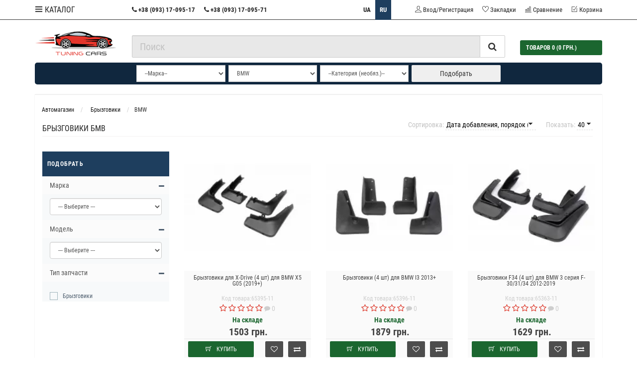

--- FILE ---
content_type: text/html; charset=utf-8
request_url: https://tuningcars.com.ua/bryzgoviki/bryzgoviki-bmw
body_size: 23501
content:
<!DOCTYPE html>
<html dir="ltr" lang="ru">
	<head>

         			
		<meta name="viewport" content="width=device-width, initial-scale=1.0, minimum-scale=1.0, user-scalable=0" />
		<meta http-equiv="Content-Type" content="text/html; charset=UTF-8"/>
		<title>ᐉ Брызговики для BMW (БМВ) купить в Украине ☑️</title>
                		<base href="https://tuningcars.com.ua/" />
		 <link rel="preload" href="catalog/view/theme/storeset/style/font-awesome.css"  as="style"/>
		 <link rel="preload" href="catalog/view/theme/storeset/style/bootstrap.css" as="style">
		 <link rel="preload" href="catalog/view/theme/storeset/style/fonts/roboto-condensed-v16-latin-ext_cyrillic-ext_latin_cyrillic-regular.woff2" as="font" type="font/woff2" crossorigin>
		 <link rel="preload" href="catalog/view/theme/storeset/style/fonts/roboto-condensed-v16-latin-ext_cyrillic-ext_latin_cyrillic-italic.woff2" as="font" type="font/woff2" crossorigin>
		 <link rel="preload" href="catalog/view/theme/storeset/style/fonts/roboto-condensed-v16-latin-ext_cyrillic-ext_latin_cyrillic-700.woff2" as="font" type="font/woff2" crossorigin>
		 <link rel="preload" href="catalog/view/theme/storeset/style/fonts/themify.woff?-fvbane" as="font" type="font/woff2" crossorigin>
		 <link rel="preload" href="catalog/view/theme/storeset/style/fonts/fontawesome-webfont.woff2?v=4.7.0" as="font" type="font/woff2" crossorigin>
		 <link rel="preload" href="catalog/view/theme/storeset/style/style.css?v=1" as="style">
		
		 			<link rel="preload" href="catalog/view/javascript/popup_view/magnific-popup.css" rel="stylesheet" media="screen" as="style">
					<link rel="preload" href="combined/css_609364490.css" as="style">
				
					<link rel="preload" href="/combined/js_2780089626.js" as="script">
				
		
				<meta name="description" content="➤ Огромный выбор брызговиков для BMW из резины ☑️️ Продажа брызговиков БМВ в Тюнинг Карс c доставкой" />
				            <link rel="alternate" hreflang="uk-UA" href="https://tuningcars.com.ua/ua/bryzgoviki/bryzgoviki-bmw" />
                        <link rel="alternate" hreflang="ru-UA" href="https://tuningcars.com.ua/bryzgoviki/bryzgoviki-bmw" />
                        
				<link href="https://tuningcars.com.ua/bryzgoviki/bryzgoviki-bmw" rel="canonical" />
				<link href="https://tuningcars.com.ua/image/catalog/favi.png" rel="icon" />
				<meta property="og:title" content="ᐉ Брызговики для BMW (БМВ) купить в Украине ☑️" />
		<meta property="og:type" content="website" />
						<meta property="og:image" content="https://tuningcars.com.ua/image/catalog/logo_new2.png" />
				<meta property="og:site_name" content="◄ Тюнинг Карс ► " />
		
		<link rel="stylesheet" href="catalog/view/theme/storeset/style/bootstrap.css" />
		<link rel="stylesheet" href="catalog/view/theme/storeset/style/font-awesome.css" />
		<link rel="stylesheet" href="catalog/view/theme/storeset/style/style.css?v=1" />
		<link rel="stylesheet" href="catalog/view/theme/storeset/style/responsive.css?v=1" />
				<link rel="stylesheet" href="catalog/view/javascript/popup_view/magnific-popup.css" rel="stylesheet" media="screen" media="screen" />
				<link rel="stylesheet" href="combined/css_609364490.css" media="screen" />
				
				
				<script src="/combined/js_2780089626.js"></script>
				
				<style>
			body {
							background-color: #FFFFFF;
									}
						.main-color1, .testbutton, .button, .item .cart .button-cart, .item .wishlist:hover, .item .compare:hover, .product-grid .product-buttons .cart, .product-grid .product-buttons .compare:hover, .product-list .product-buttons .compare:hover, .product-grid .product-buttons .wishlist:hover, .product-list .product-buttons .wishlist:hover, .btn-primary, .da-arrows span, .da-slide .da-link, .fastorder-panel-default .panel-heading, .slideshow-box .slideshow-plus-link, .oct-button {
				background-color: #1B662F!important;
			}
									.main-color2, .main-color1:hover, .testbutton:hover, .cart-top, .button:hover, .item .cart .button-cart:hover, .item .wishlist, .item .compare, .product-grid .product-buttons .cart:hover, .product-grid .product-buttons .wishlist, .product-list .product-buttons .wishlist, .product-grid .product-buttons .compare, .product-list .product-buttons .compare, .caption .intro-btn a, .search-box-top input[type=submit], .da-arrows span:hover, .da-slide .da-link:hover, ul.account-ul li:hover, .account-content .buttons div .button, .wishlist-tr, .account-content .button, .slideshow-box .slideshow-plus-link:hover, .oct-button:hover  {
				background-color: #4D4D4D!important;
			}
									.main-color2-text, .main-color1-text:hover, #sstore_menu > ul > li > div.dropdown a:hover, .error, .success, .search-top .fa-search, ul.account-ul li i, input[type=search]::-webkit-input-placeholder, .account-content form legend i, .account-content .buttons div .button-back, .account-content .table-div table .button-back, .account-content h2 i, #right-block i {
				color: #4D4D4D;
			}
									.button, .product-grid .product-buttons .cart, .testbutton, .slideshow-box .slideshow-plus-link {
				color: #FFFFFF!important;
			}
									.top-panel a, #sidebar a, .navbar-fixed-bottom ul li a, .sidebar-a, .settings span, .settings i, .settings strong {
				color: #222222;
			}
									.top-panel, #sidebar, .search-box-top, .navbar-fixed-bottom, .sidebar-a .dropdown-menu {
				background: #FFFFFF;
			}
									.top-panel a:hover, .settings:hover span {
				color: #222222;
			}
						.enter:before {
				background: url(/catalog/view/theme/storeset/images/enter.png) no-repeat;
			}
			.register:before {
				background: url(/catalog/view/theme/storeset/images/reg.png) no-repeat;
			}
						#phone a, #contacts .contacts-fa {
				color: #222222;
			}
									#shedule {
				color: #222222;
			}
									#cart {
				background-color: #1B662F;
			}
			#right-block .fa-shopping-bag::before {
				color: #1B662F;
			}
									#cart #cart-total, #cart a {
				color: #FFFFFF;
			}
									nav, .sb-icon-search, .sb-search.sb-search-open .sb-icon-search, .no-js .sb-search .sb-icon-search {
				background: #1E3E5E;
			}
									nav .main-ul > .main-li > a, nav .main-ul > .main-li > a:visited, #sstore_menu > ul > li > a, #sstore_menu > ul > li > a:visited, ul.mobile-category > li > a:hover, ul.mobile-category > li ul > li:hover > a, #megamenu-menu .nav > li > a  {
				color: #FFFFFF;
			}
			@media only screen and (max-width: 992px) {
				#megamenu-menu .nav > li > div a {
					color: #FFFFFF!important;
				}
			}
									nav .main-ul > .main-li:hover > a, #sstore_menu > ul > li:hover a, #megamenu-menu .nav > li > a:hover  {
				color: #FFFFFF;
			}
									.category-dropdown, #sstore_menu > ul > li > div.dropdown, #megamenu-menu .nav > li > div {
				background: #FFFFFF;
			}
									.category-dropdown > .sub-ul > .sub-li a.sub-category, .category-dropdown > .sub-ul > .sub-li ul li a, #sstore_menu > ul > li > div.dropdown a, #megamenu-menu .nav > li > div a  {
				color: #1E3E5E;
			}
									#search input {
				background: #1B662F;
			}
						#search input {
				background-position: 6px 6px;
				background-repeat: no-repeat;
			}
						.box-heading {
				background: #1E3E5E;
			}
									.box-heading {
				color: #FFFFFF;
			}
									ul.box-category  li a, ul.box-category li a:visited {
				color: #333333;
			}
									#sstore-3-level > ul > li > a, .oct-article-categories-box .box-content {
				background: #CCCCCC;
			}
									#sstore-3-level ul ul li a {
				background: #FFFFFF;
			}
									#sstore-3-level > ul > li > a {
				color: #000000;
			}
									#sstore-3-level > ul > li > a:hover {
				color: #CCCCCC;
			}
									#sstore-3-level ul ul li a {
				color: #000000;
			}
									#sstore-3-level ul ul li a:hover {
				color: #CF0202;
			}
									#sstore-3-level ul ul ul li a.current-link {
				color: #CF0202;
			}
									.product-list .price-old, .product-grid .price-old {
				color: #CCCCCC;
			}
									.product-list .price-new, .product-grid .price-new, .product-grid .price, .item .price, .swiper-slide .price-new {
				color: #444444;
			}
												.product-info > .right .price-new {
				color: #444444;
			}
									.product-info .price-new {
				color: #444444;
			}
												.product-info > .right .cart .button {
				color: #000000;
			}
						.product-info > .right .cart .button:hover {
				background: url(/catalog/view/theme/storeset/images/to-cart-hover.png) no-repeat 16% 46%,#ff5100;
			}
						.footer-top {
				background: #333333;
			}
									p.subscribe, footer .socials a, footer .contacts ul li, footer .contacts ul li a, .terms-footer-block, .terms-footer-block a {
				color: #FAFAFA;
			}
									footer .oct-footer-h3 {
				color: #FAFAFA;
			}
									footer .top-f.oct-footer-h3 {
				color: #FAFAFA;
			}
									.footer-top .about p, .footer-top .about p a {
				color: #FFFFFF;
			}
									.footer-middle {
				background: #000000;
			}
										footer .footer-middle ul > li > a, footer .footer-middle ul > li > a:visited, footer .footer-middle ul > li > a:hover {
				color: #FFFFFF;
			}
										#powered {
					background: #333333;
				}
									#powered .copyright {
				color: #FFFFFF;
			}
									#powered .copyright a, #powered .copyright a:visited {
			color: #FFFFFF;
			}
									#sidebar-toggle span,#search-top span, .login-top-mobile span, .cart-top-mobile span {
			color: #000000;
			}
												@media only screen and (max-width: 768px){
			.top-panel, .search-box-top {
			background: #FFFFFF;
			}
			}
									#sidebar {
			background: #FFFFFF;
			}
									#sidebar a, .sidebar-a i, .sidebar-a strong, .sidebar-a .dropdown-menu .btn-link, .sidebar-a .h3, .sidebar-a ul li {
			color: #000000;
			}
						.navbar-fixed-bottom { display: none;}  												@media (min-width: 768px) {.product-info .cart .clearfix, .product-info .cart br {display: none;}}
.serch-header {z-index: 9;}
#shedule div {display: unset;}
#shedule {padding-left: 20px;padding-top: 10px;}
i.fa.fa-phone.contacts-fa {top: 15% !important;left: 5% !important;}

i.fa.fa-clock-o {padding-right: 15px;}
.hidden-contacts {display: none !important;}
#phone {font-size: 16px;line-height: 24px;font-weight: 700;color: #424242;display: table-cell;}
nav#megamenu-menu #search {display: none;}
#search {width: 100%;margin-top: 6px;position: unset;}
#search input {background: #e8e8e8;margin-top: 0;padding: 15px; height:45px;}
.sb-search {height: 40px;width: 100%;}
.sb-search.sb-search-open {width: 100%;}
.sb-icon-search, .sb-search-submit {line-height: 40px;}
.fa-shopping-basket {color: #1B662F!important;}
#search-alg {margin-top:4px!important; font-size:20px;}
@media only screen and (max-width: 768px) {#shedule div {display: table;}
#search {margin-top: 0;position: unset;}
#shedule {display: none;}
a#search-top {display: none !important;}
}
@media only screen and (max-width: 1024px) {.sb-search {width: 100%;}.sb-search.sb-search-open {width: 100%;}}
#search input::-webkit-input-placeholder {color:#c2c2c2;}
::-moz-placeholder          {color:#c2c2c2;}
:-moz-placeholder           {color:#c2c2c2;}
:-ms-input-placeholder      {color:#c2c2c2;}



#contacts2 {
    padding-left: 48px;
    height: 70px;
    display: table;
    text-align: center;
}
#contacts2>#phone2 {
    line-height: 24px;
    font-weight: 700;
    color: #424242;
    display: table-cell;
}

#contacts2 i.contacts2-fa {
    position: absolute;
    top: 34%;
    left: 22%;
    font-size: 24px;
    cursor: default;
}

#contacts2>#phone2, #shedule div, input[type=checkbox], input[type=radio] { vertical-align: middle;}

#contacts2, #contacts2>#phone2, header {
    position: relative;
}


@media only screen and (max-width: 768px) {

#contacts2 i.contacts2-fa {
    top: 20%;
    left: 9%;
}}

@media only screen and (max-width: 768px) {

#contacts2 {
    margin: 14px auto;
}}


@media only screen and (-webkit-min-device-pixel-ratio: 1) and (max-device-width: 1024px) and (min-device-width: 768px) and (orientation: portrait) {
#contacts2 {
    margin: 15px auto;
    height: auto;}}


@media only screen and (max-width: 768px) {
#contacts2>#phone2{
    line-height: 20px;
    vertical-align: baseline }}
@media only screen and (max-width: 768px) {
#contacts2 { height:30px; }}

.product-info .description {
color: #000;
margin: 10px 0;
font-weight:bold;
font-size: 1em;
text-decoration:underline;
}
img.manufacturer-logo {display: none;}
.news-full-desc ul>li, .news-full-desc ol>li {margin-left:15px!important;}
.news-full-desc ol>li {
    position: relative;
    padding-left: 0px;
    list-style: disc!important;}
.news-style p {color:#000;}
#button-cart {background-color:#1e7235!important; font-weight:bold; opacity:1;}
p.text-center a   {background-color:#1e7235!important; font-weight:bold; opacity:1;}
p.text-center a:hover  {background-color:#1e7235!important; font-weight:bold; opacity:1;}

#simplecheckout_button_next {background-color:#1e7235!important; font-weight:bold; opacity:1; border:none; }
.simple-step-completed {background-color:#28a048! important; border-radius:0px; font-size: 10px; }
.simple-step-current { border-radius:0px!important;background-color:none!important; color:#000000; font-size: 10px; } 
.simple-step  { border-radius:0px!important;font-size: 10px; color:#444; background:none!important; }

#partcont { border-radius:0px!important; box-shadow:none!important;}

.main-color1-text {padding: 12px 14px; margin: 0px 0px 5px 0px;}


@media (max-width: 1600px) {
  .cart .btn-primary {
    width: 290px !important;
  }
}

@media (min-width: 1200px) {
  .cart .btn-primary {
    background-color: #ffffff!important;
    color: #1e7235!important;
    border-color: #1e7235;
    width: 329px;
  }
}

@media (max-width: 1200px) {
.cart .btn-primary {
  background-color: #ffffff!important;
  color: #1e7235!important;
        border-color: #1e7235;
}
}          

@media (max-width: 767px) {
  .cart .btn-primary, .product-info .cart .button {
    width: 100% !important;
  }
}


.btn:focus {border-color:green!important;}
.category-info p {text-align:justify;}

.stickers-cat {
    line-height: 15px!important; }

@media only screen and (max-width: 768px) {
.product-grid .image {
    min-height: 118px!important;
}
}

.sku-cat span {color:#ccc; font-size:1.2rem;}

.br-widget{height:28px;white-space:nowrap}.br-theme-fontawesome-stars .br-widget
a{font:normal normal normal 18px/1 FontAwesome;text-rendering:auto;-webkit-font-smoothing:antialiased;text-decoration:none;margin-right:2px}.br-theme-fontawesome-stars .br-widget a:after{content:'\f005';color:#ddd}.br-theme-fontawesome-stars .br-widget a.br-active:after{color:#ffdf88}.br-theme-fontawesome-stars .br-widget a.br-selected:after{color:#ffdf88}.br-theme-fontawesome-stars .br-widget .br-current-rating{display:none}@media
print{.br-theme-fontawesome-stars .br-widget a:after{content:'\f006';color:#000}.br-theme-fontawesome-stars .br-widget a.br-active:after,.br-theme-fontawesome-stars .br-widget a.br-selected:after{content:'\f005';color:#000}}

.review-title-captcha {
font-size: 21px;
    line-height: 30px;
    margin: 15px;
    color: #000;
}
.socials {color:#FAFAFA;}
					</style>
						        	</head>
	<body>

         	  	  	  	  	  	  			
		<div id="oct-wrap">
			<div class="mobile-top-panel hidden-lg hidden-md hidden-sm">
				<div class="mobile-top-panel-left">
								<a href="javascript:void(0);" onclick="window.location.href='tel:+380931709517';"><i class="fa fa-phone contacts-fa"></i> +38 (093) 17-095-17</a>
								</div>
				<div class="mobile-top-panel-right">
					<div id="ocd_multilang" class="pull-left language">
    <div class="btn-group">
                        <a href="https://tuningcars.com.ua/ua/bryzgoviki/bryzgoviki-bmw">UA</a>
                                <span class="active">RU</span>
                    </div>

</div>
				</div>
			</div>
		<div class="top-panel">
			<div class="container header-menu">
				<div class="row">
					<a href="#" data-toggle="body" id="sidebar-toggle">
    					<span class="ti-menu"></span>
					</a>
					<div class="mobile-search"></div>
					<div class="mobile-icons-top">
						<a href="https://tuningcars.com.ua/cart" class="cart-top-mobile">
							<span class="ti-shopping-cart"></span>
							<div class="cart-cols" id="cart-loading"></div>
						</a>
					</div>

					<ul class="hidden-xs col-md-2">
						<!-- ============ menu =================== -->
													<a href="javascript:void(0);" data-toggle="collapse" data-target=".navbar-ex1-dekstop-collapse" class="current-link">
									<span class="ti-menu"></span>
									КАТАЛОГ
							</a>
											</ul>

					<ul class="col-sm-7 col-md-4 top-panel-ul">
													<!-- <li> -->
								<!-- <a href=""></a> -->
							<!-- </li> -->
													<!-- <li> -->
								<!-- <a href=""></a> -->
							<!-- </li> -->
													<!-- <li> -->
								<!-- <a href=""></a> -->
							<!-- </li> -->
												<li id="phone">
															<a href="javascript:void(0);" onclick="window.location.href='tel:+380931709517';"><i class="fa fa-phone contacts-fa"></i> +38 (093) 17-095-17</a>
																									<a href="javascript:void(0);" onclick="window.location.href='tel:+380931709571';"><i class="fa fa-phone contacts-fa"></i> +38 (093) 17-095-71</a>
													
															<a href="#">ПН-ПТ 9:00 - 18:00</a>													</li>
					</ul>
					<div class="col-sm-5 col-md-6 top-panel-div">
						<div class="right">
							<div id="ocd_multilang" class="pull-left language">
    <div class="btn-group">
                        <a href="https://tuningcars.com.ua/ua/bryzgoviki/bryzgoviki-bmw">UA</a>
                                <span class="active">RU</span>
                    </div>

</div>
							    							<a href="#loginmodal"  class="register" id="modaltrigger"><span class="ti-user"></span>&nbsp;<span class="top-panel-div-span">Вход/Регистрация</span></a>
														<a href="https://tuningcars.com.ua/wishlist" id="wishlist-total" rel="nofollow" ><span class="ti-heart"></span>&nbsp;<span class="top-panel-div-span">Закладки</span></a>
							<a id="oct-compare" href="https://tuningcars.com.ua/compare-products" class="checkout-top" rel="nofollow"><span class="ti-bar-chart"></span>&nbsp;<span class="top-panel-div-span">Сравнение</span></a>
							<a href="https://tuningcars.com.ua/checkout" class="checkout-top" rel="nofollow"><span class="ti-check-box"></span>&nbsp;<span class="top-panel-div-span">Корзина</span></a>
						</div>
					</div>
				</div>
			</div>

			<ul class="nav navbar-nav navbar-ex1-dekstop-wrapper-collapse">
																																							<div class="navbar-ex1-dekstop-collapse container collapse dropdown-menu megamenu-type-category-full megamenu-bigblock">
						<div class="dropdown-inner">
																					<ul class="list-unstyled megamenu-haschild">
																<li class="megamenu-parent-block">
									<a class="megamenu-parent-title" href="https://tuningcars.com.ua/kovriki">
										Автоковрики									</a>
																		</li>
																	<li class="megamenu-parent-block">
									<a class="megamenu-parent-title" href="https://tuningcars.com.ua/chehly">
										Авточехлы									</a>
																		</li>
																	<li class="megamenu-parent-block">
									<a class="megamenu-parent-title" href="https://tuningcars.com.ua/bagazhniki">
										Багажники									</a>
																		</li>
																	<li class="megamenu-parent-block">
									<a class="megamenu-parent-title" href="https://tuningcars.com.ua/Zadnie-perednie-bampery-nakladki">
										Бамперы									</a>
																		</li>
																	<li class="megamenu-parent-block">
									<a class="megamenu-parent-title" href="https://tuningcars.com.ua/bryzgoviki">
										Брызговики									</a>
																		</li>
																	<li class="megamenu-parent-block">
									<a class="megamenu-parent-title" href="https://tuningcars.com.ua/deflektory-kapota">
										Дефлекторы капота									</a>
																		</li>
																	<li class="megamenu-parent-block">
									<a class="megamenu-parent-title" href="https://tuningcars.com.ua/deflektory-okon">
										Дефлекторы окон									</a>
																		</li>
																	<li class="megamenu-parent-block">
									<a class="megamenu-parent-title" href="https://tuningcars.com.ua/roll-bar">
										Дуги на кузов пикапа									</a>
																		</li>
																	<li class="megamenu-parent-block">
									<a class="megamenu-parent-title" href="https://tuningcars.com.ua/zadnyay-zawita">
										Защита заднего бампера									</a>
																		</li>
																	<li class="megamenu-parent-block">
									<a class="megamenu-parent-title" href="https://tuningcars.com.ua/kengurjatniki">
										Кенгурятники									</a>
																		</li>
																	<li class="megamenu-parent-block">
									<a class="megamenu-parent-title" href="https://tuningcars.com.ua/kozyrek-lobovogo-stekla">
										Козырьки лобового стекла									</a>
																		</li>
																	<li class="megamenu-parent-block">
									<a class="megamenu-parent-title" href="https://tuningcars.com.ua/arki">
										Накладки на арки									</a>
																		</li>
																	<li class="megamenu-parent-block">
									<a class="megamenu-parent-title" href="https://tuningcars.com.ua/nakladki">
										Накладки на бампер									</a>
																		</li>
																	<li class="megamenu-parent-block">
									<a class="megamenu-parent-title" href="https://tuningcars.com.ua/nakladki-na-panel-priborov">
										Накладки на панель приборов									</a>
																		</li>
																	<li class="megamenu-parent-block">
									<a class="megamenu-parent-title" href="https://tuningcars.com.ua/nakladki-na-porogi">
										Накладки на пороги									</a>
																		</li>
																	<li class="megamenu-parent-block">
									<a class="megamenu-parent-title" href="https://tuningcars.com.ua/zimnie-nakladki-na-reshetku">
										Накладки на решетку радиатора									</a>
																		</li>
																	<li class="megamenu-parent-block">
									<a class="megamenu-parent-title" href="https://tuningcars.com.ua/optika">
										Оптика									</a>
																		</li>
																	<li class="megamenu-parent-block">
									<a class="megamenu-parent-title" href="https://tuningcars.com.ua/Porogi-auto">
										Пороги									</a>
																		</li>
																	<li class="megamenu-parent-block">
									<a class="megamenu-parent-title" href="https://tuningcars.com.ua/prochee">
										Прочее									</a>
																		</li>
																	<li class="megamenu-parent-block">
									<a class="megamenu-parent-title" href="https://tuningcars.com.ua/Rejlingi">
										Рейлинги									</a>
																		</li>
																	<li class="megamenu-parent-block">
									<a class="megamenu-parent-title" href="https://tuningcars.com.ua/nakladki-na-fary">
										Реснички									</a>
																		</li>
																	<li class="megamenu-parent-block">
									<a class="megamenu-parent-title" href="https://tuningcars.com.ua/reshetki-radiatora">
										Решетки радиатора									</a>
																		</li>
																	<li class="megamenu-parent-block">
									<a class="megamenu-parent-title" href="https://tuningcars.com.ua/spojlery-dlja-avtomobilej">
										Спойлеры									</a>
																		</li>
																	<li class="megamenu-parent-block">
									<a class="megamenu-parent-title" href="https://tuningcars.com.ua/tyuning-salona">
										Тюнинг салона									</a>
																		</li>
																	<li class="megamenu-parent-block">
									<a class="megamenu-parent-title" href="https://tuningcars.com.ua/hrom-nakladki">
										Хром накладки									</a>
																		</li>
																	<li class="megamenu-parent-block">
									<a class="megamenu-parent-title" href="https://tuningcars.com.ua/shildiki">
										Шильдики									</a>
																		</li>
																	</ul>
														</div>
					</div>
																																																							</li>
													</ul>
		</div>
		<div class="sidebar-box"></div>
		<div id="sidebar" data-role="sideslide">
			<div id="accordion" class="panel-group">
																				<div class="panel panel-default">
					<div class="panel-heading">
						<div class="panel-title">
							<a href="#collapse-4" data-parent="#accordion" data-toggle="collapse" class="sidebar-a"><i class="fa fa-user"></i>Вход/Регистрация<i class="fa fa-caret-down"></i></a>
						</div>
					</div>
					<div id="collapse-4" class="panel-collapse collapse">
						<div class="panel-body">
							<a href="https://tuningcars.com.ua/my-account" class="sidebar-a">Вход/Регистрация</a>
							<a href="https://tuningcars.com.ua/order-history" class="sidebar-a">История заказов</a>
							<a href="https://tuningcars.com.ua/wishlist" class="sidebar-a">Закладки</a>
							<a href="https://tuningcars.com.ua/newsletter" class="sidebar-a">Рассылка</a>
						</div>
					</div>
				</div>
																				<a href="https://tuningcars.com.ua/" class="mobile-logo"><img src="image/catalog/logo-m2.png" title="◄ Тюнинг Карс ► " alt="◄ Тюнинг Карс ► " class="mobile-logo-img"/></a>
								<div class="sidebar-a">
				<ul class="nav navbar-nav">
																<li class="dropdown new-drop">
							<a href="#"  class="dropdown-toggle dropdown-img" data-toggle="dropdown">ВСЕ ТОВАРЫ  ᐅ							</a>
																																										<div class="dropdown-menu megamenu-type-category-full megamenu-bigblock">
									<div class="dropdown-inner">
																																	<ul class="list-unstyled megamenu-haschild">
																										<li class="megamenu-parent-block">
															<a class="megamenu-parent-title" href="https://tuningcars.com.ua/kovriki">
																	Автоковрики															</a>
																												</li>
																										<li class="megamenu-parent-block">
															<a class="megamenu-parent-title" href="https://tuningcars.com.ua/chehly">
																	Авточехлы															</a>
																												</li>
																										<li class="megamenu-parent-block">
															<a class="megamenu-parent-title" href="https://tuningcars.com.ua/bagazhniki">
																	Багажники															</a>
																												</li>
																										<li class="megamenu-parent-block">
															<a class="megamenu-parent-title" href="https://tuningcars.com.ua/Zadnie-perednie-bampery-nakladki">
																	Бамперы															</a>
																												</li>
																										<li class="megamenu-parent-block">
															<a class="megamenu-parent-title" href="https://tuningcars.com.ua/bryzgoviki">
																	Брызговики															</a>
																												</li>
																										<li class="megamenu-parent-block">
															<a class="megamenu-parent-title" href="https://tuningcars.com.ua/deflektory-kapota">
																	Дефлекторы капота															</a>
																												</li>
																										<li class="megamenu-parent-block">
															<a class="megamenu-parent-title" href="https://tuningcars.com.ua/deflektory-okon">
																	Дефлекторы окон															</a>
																												</li>
																										<li class="megamenu-parent-block">
															<a class="megamenu-parent-title" href="https://tuningcars.com.ua/roll-bar">
																	Дуги на кузов пикапа															</a>
																												</li>
																										<li class="megamenu-parent-block">
															<a class="megamenu-parent-title" href="https://tuningcars.com.ua/zadnyay-zawita">
																	Защита заднего бампера															</a>
																												</li>
																										<li class="megamenu-parent-block">
															<a class="megamenu-parent-title" href="https://tuningcars.com.ua/kengurjatniki">
																	Кенгурятники															</a>
																												</li>
																										<li class="megamenu-parent-block">
															<a class="megamenu-parent-title" href="https://tuningcars.com.ua/kozyrek-lobovogo-stekla">
																	Козырьки лобового стекла															</a>
																												</li>
																										<li class="megamenu-parent-block">
															<a class="megamenu-parent-title" href="https://tuningcars.com.ua/arki">
																	Накладки на арки															</a>
																												</li>
																										<li class="megamenu-parent-block">
															<a class="megamenu-parent-title" href="https://tuningcars.com.ua/nakladki">
																	Накладки на бампер															</a>
																												</li>
																										<li class="megamenu-parent-block">
															<a class="megamenu-parent-title" href="https://tuningcars.com.ua/nakladki-na-panel-priborov">
																	Накладки на панель приборов															</a>
																												</li>
																										<li class="megamenu-parent-block">
															<a class="megamenu-parent-title" href="https://tuningcars.com.ua/nakladki-na-porogi">
																	Накладки на пороги															</a>
																												</li>
																										<li class="megamenu-parent-block">
															<a class="megamenu-parent-title" href="https://tuningcars.com.ua/zimnie-nakladki-na-reshetku">
																	Накладки на решетку радиатора															</a>
																												</li>
																										<li class="megamenu-parent-block">
															<a class="megamenu-parent-title" href="https://tuningcars.com.ua/optika">
																	Оптика															</a>
																												</li>
																										<li class="megamenu-parent-block">
															<a class="megamenu-parent-title" href="https://tuningcars.com.ua/Porogi-auto">
																	Пороги															</a>
																												</li>
																										<li class="megamenu-parent-block">
															<a class="megamenu-parent-title" href="https://tuningcars.com.ua/prochee">
																	Прочее															</a>
																												</li>
																										<li class="megamenu-parent-block">
															<a class="megamenu-parent-title" href="https://tuningcars.com.ua/Rejlingi">
																	Рейлинги															</a>
																												</li>
																										<li class="megamenu-parent-block">
															<a class="megamenu-parent-title" href="https://tuningcars.com.ua/nakladki-na-fary">
																	Реснички															</a>
																												</li>
																										<li class="megamenu-parent-block">
															<a class="megamenu-parent-title" href="https://tuningcars.com.ua/reshetki-radiatora">
																	Решетки радиатора															</a>
																												</li>
																										<li class="megamenu-parent-block">
															<a class="megamenu-parent-title" href="https://tuningcars.com.ua/spojlery-dlja-avtomobilej">
																	Спойлеры															</a>
																												</li>
																										<li class="megamenu-parent-block">
															<a class="megamenu-parent-title" href="https://tuningcars.com.ua/tyuning-salona">
																	Тюнинг салона															</a>
																												</li>
																										<li class="megamenu-parent-block">
															<a class="megamenu-parent-title" href="https://tuningcars.com.ua/hrom-nakladki">
																	Хром накладки															</a>
																												</li>
																										<li class="megamenu-parent-block">
															<a class="megamenu-parent-title" href="https://tuningcars.com.ua/shildiki">
																	Шильдики															</a>
																												</li>
																								</ul>
																				</div>
							</div>
																																																																												</li>
																	</ul>
					<div class="clearfix"></div>
					<div class="h3">Контакты</div>
					<ul>
												<li>Харьков, торговая площадка ЛОСК</li>
																		<li><a href="mailto:sales@tuningcars.com.ua">sales@tuningcars.com.ua</a></li>
																		<li><a href="javascript:void(0);" onclick="window.location.href='tel:+380931709517';">+38 (093) 17-095-17</a></li>
																		<li><a href="javascript:void(0);" onclick="window.location.href='tel:+380931709571';">+38 (093) 17-095-71</a></li>
																		<li>ПН-ПТ 9:00 - 18:00</li>
																													</ul>
				</div>
							</div>
		</div>
		<div class="clearfix"></div>
				<div id="loginmodal" style="display:none;">
			<div class="logintitle">Вход</div>
			<form id="loginform" name="loginform" method="post" action="https://tuningcars.com.ua/login" enctype="multipart/form-data">
				<p class="fieldbox">
					<label for="email" class="email-label">Ваш email:</label>
					<input type="text" name="email" id="email" class="txtfield" tabindex="1">
				</p>
				<p class="fieldbox">
					<label for="password" class="password-label">Ваш пароль:</label>
					<input type="password" name="password" id="password" class="txtfield" tabindex="2">
				</p>
				<p class="fieldbox">
					<input type="submit" name="loginbtn" id="loginbtn" class="button" value="Войти" tabindex="3">
				</p>
			</form>
			<div class="login-help">
				<a href="https://tuningcars.com.ua/create-account" title="Регистрация">Регистрация</a> | <a href="https://tuningcars.com.ua/forgot-password" title="Забыли пароль?">Забыли пароль?</a>
			</div>
		</div>
		<script><!--
			$('#loginmodal input').keydown(function(e) {
			    if (e.keyCode == 13) {
			        $('#loginmodal').submit();
			    }
			});
			//-->
		</script>
				<div class="container">
		<!-- ============ header =================== -->
		<header class="row">
												<div class="col-sm-3 col-md-2">
				<div class="header_logo">
					<a href="https://tuningcars.com.ua/"><img class="img-responsive" src="https://tuningcars.com.ua/image/catalog/logo_new2.png" title="◄ Тюнинг Карс ► " alt="◄ Тюнинг Карс ► " /></a>
				</div>
			</div>
									<div class="col-sm-6 col-md-8 serch-header">
				<div id="search" class="input-group">
  
        <!-- Algolia search start   --> 
       
                                 <input type="text"  id="search-alg" name="search" value="" placeholder="Поиск" class="form-control input-lg " />   
            <!-- Algolia search end  -->
     
  <span class="input-group-btn">
    
        <button type="button" class="btn btn-default btn-lg remove-alg-call"><i class="fa fa-search"></i></button>
        
  </span>
</div>

      <!-- Algolia search start   -->
                <style>
            .algolia-autocomplete {
              width: 100%;
            }
            .algolia-autocomplete .aa-input, .algolia-autocomplete .aa-hint {
              width: 100%;
            }
            .algolia-autocomplete .aa-hint {
              color: #999;
            }
            .algolia-autocomplete .aa-dropdown-menu {
              width: 100%;
              background-color: #fff;
              border: 1px solid #999;
              border-top: none;
            }
            .algolia-autocomplete .aa-dropdown-menu .aa-suggestion {
              cursor: pointer;
              padding: 5px 4px;
            }
            .algolia-autocomplete .aa-dropdown-menu .aa-suggestion.aa-cursor {
              background-color: #B2D7FF;
            }
            .algolia-autocomplete .aa-dropdown-menu .aa-suggestion em {
              font-weight: bold;
              font-style: normal;
            }
          </style>
      
          <script src="https://cdn.jsdelivr.net/algoliasearch/3/algoliasearch.min.js"></script>
          <script src="https://cdn.jsdelivr.net/autocomplete.js/0/autocomplete.min.js"></script>
          <script>
            var client = algoliasearch('K5AOEU6RPK','8f24727871515d04c04fbb622e3459c8');
            var index = client.initIndex('products_list');
            var language_code = 'ru-ru';
            var currency_code = 'UAH';
            autocomplete('#search-alg', { hint: false, minLength: 2 }, [
              {
                source: autocomplete.sources.hits(index, { hitsPerPage: 5 }),
                displayKey: 'name',
                templates: {
                  suggestion: function(suggestion) {
                    let image = suggestion.image;
                    let name = `name_${language_code}`;
                    let category_name = `category_${language_code}`;
                    let category_link = `category_link`;
                    let space = ``;
                    return (
                      `<div class="">
                        <a href="${suggestion.link}" class="img-thumbnail">
                            <span>
                            <img src="${image}">
                            </span>
                        </a>
                        <span style="margin-left: 10px;">
                        <a href="${suggestion.link}">${suggestion._highlightResult[name].value}</a>
                        ${suggestion[category_link] ? '<br/><a href="'+suggestion[category_link]+'" style="color: #1B662F;font-weight: 700;text-decoration: underline;">'+suggestion[category_name]+'</a>' : ''}
                        </span>
                      </div>`
                  );
                  }
                }
              }
            ]).on('autocomplete:selected', function(event, suggestion, dataset) {
              window.location.href = suggestion.link;
            });

          </script>
          <script>
          $(".remove-alg-call").click(function(){
            var searchVal = $('#search-alg').val();

            var url = 'index.php?route=product/search&search='+searchVal;
            if ($('#search-alg').val().length > 1) {
              location.href = url;
            } else {
                alert('Введите критерии поиска, минимально 3 символа');
            }
          });

          $('#search-alg').on('keypress',function(e) {
          if(e.which == 13) {
            var searchVal = $('#search-alg').val();
            var url = 'index.php?route=product/search&search='+searchVal;
            if ($('#search-alg').val().length > 1) {
            location.href = url;
            } else {
                alert('Введите критерии поиска, минимально 3 символа');
            }
          }
      });
          </script>
            <!-- Algolia search end   -->
      			</div>
			<div class="col-sm-3 col-md-2">
				<div id="right-block" >
					<div id="cart">
  <div class="heading">
    <a><span id="cart-total">Товаров 0 (0 грн.)</span></a></div>
    <div style="clear: both;"></div>
  <div class="content">
        
      <p class="text-center">Ваша корзина пуста!</p>
    
     </div> 
</div>
					<i class="fa fa-shopping-cart"></i>
					<div class="clearfix"></div>
				</div>
			</div>
			   
		</header>
		<div class="navigator">

    <div class="row">
				<div class="col-md-2"></div>

        <div class="col-sm-2">
            <select name="mark" class="form-control filter_mark">
                <option value="0">--Марка--</option>
                                                    <option value="593"  data-href="acura">Acura</option>
                                                    <option value="295"  data-href="Audi">Audi</option>
                                                    <option value="297"  data-href="BMW">BMW</option>
                                                    <option value="324"  data-href="Chery">Chery</option>
                                                    <option value="733"  data-href="chevrolet">Chevrolet</option>
                                                    <option value="300"  data-href="Crysler">Chrysler</option>
                                                    <option value="1945"  data-href="Citroen">Citroen</option>
                                                    <option value="277"  data-href="Dacia">Dacia</option>
                                                    <option value="170"  data-href="Daewoo">Daewoo</option>
                                                    <option value="1355"  data-href="daf">DAF</option>
                                                    <option value="301"  data-href="Daihatsu">Daihatsu</option>
                                                    <option value="302"  data-href="Dodge">Dodge</option>
                                                    <option value="303"  data-href="Fiat">Fiat</option>
                                                    <option value="304"  data-href="Ford">Ford</option>
                                                    <option value="305"  data-href="Geely">Geely</option>
                                                    <option value="306"  data-href="Great-Wall">Great Wall</option>
                                                    <option value="171"  data-href="Honda">Honda</option>
                                                    <option value="169"  data-href="Hyundai">Hyundai</option>
                                                    <option value="606"  data-href="infiniti">Infiniti</option>
                                                    <option value="417"  data-href="Isuzu">Isuzu</option>
                                                    <option value="419"  data-href="iveco">Iveco</option>
                                                    <option value="309"  data-href="Jeep">Jeep</option>
                                                    <option value="279"  data-href="Kia">KIA</option>
                                                    <option value="310"  data-href="land-rover">Land Rover</option>
                                                    <option value="311"  data-href="Lexus">Lexus</option>
                                                    <option value="312"  data-href="Lifan">Lifan</option>
                                                    <option value="1031"  data-href="man">MAN</option>
                                                    <option value="313"  data-href="Mazda">Mazda</option>
                                                    <option value="314"  data-href="Mercedes">Mercedes-Benz</option>
                                                    <option value="168"  data-href="Mitsubishi">Mitsubishi</option>
                                                    <option value="278"  data-href="Nissan">Nissan</option>
                                                    <option value="315"  data-href="Opel">Opel</option>
                                                    <option value="316"  data-href="Peugeot">Peugeot</option>
                                                    <option value="317"  data-href="Porsche">Porsche</option>
                                                    <option value="318"  data-href="Renault">Renault</option>
                                                    <option value="1063"  data-href="scania">Scania</option>
                                                    <option value="320"  data-href="Seat">Seat</option>
                                                    <option value="282"  data-href="cSkoda">Skoda</option>
                                                    <option value="321"  data-href="SsangYong">SsangYong</option>
                                                    <option value="280"  data-href="Subaru">Subaru</option>
                                                    <option value="322"  data-href="Suzuki">Suzuki</option>
                                                    <option value="323"  data-href="Toyota">Toyota</option>
                                                    <option value="275"  data-href="Volkswagen">Volkswagen</option>
                                                    <option value="488"  data-href="volvo">Volvo</option>
                                                    <option value="149"  data-href="tjuning-vaz">ВАЗ</option>
                                                    <option value="281"  data-href="Gaz">ГАЗ</option>
                                                    <option value="1060"  data-href="uaz">УАЗ</option>
                            </select>
        </div>
        <div class="col-sm-2 hidden-xs">
            <select name="model" class="form-control filter_model">
                <option value="0">--Модель--</option>
                                                <option value="2255"  data-href="bryzgoviki-audi">Audi</option>
                                                <option value="2256"  selected data-href="bryzgoviki-bmw">BMW</option>
                                                <option value="2556"  data-href="bryzgoviki-buick">BUICK</option>
                                                <option value="2257"  data-href="bryzgoviki-chevrolet">Chevrolet</option>
                                                <option value="2258"  data-href="bryzgoviki-citroen">Citroen</option>
                                                <option value="2259"  data-href="bryzgoviki-dacia">Dacia</option>
                                                <option value="2392"  data-href="bryzgoviki-dodge">Dodge</option>
                                                <option value="2260"  data-href="bryzgoviki-fiat">Fiat</option>
                                                <option value="2261"  data-href="bryzgoviki-ford">Ford</option>
                                                <option value="2262"  data-href="bryzgoviki-honda">Honda</option>
                                                <option value="2548"  data-href="bryzgoviki-hummer">Hummer</option>
                                                <option value="2263"  data-href="bryzgoviki-hyundai">Hyundai</option>
                                                <option value="2264"  data-href="bryzgoviki-infiniti">Infiniti</option>
                                                <option value="2265"  data-href="bryzgoviki-jaguar">Jaguar</option>
                                                <option value="2393"  data-href="bryzgoviki-jeep">Jeep</option>
                                                <option value="2266"  data-href="bryzgoviki-kia">KIA</option>
                                                <option value="2267"  data-href="bryzgoviki-land-rover">Land Rover</option>
                                                <option value="2268"  data-href="bryzgoviki-lexus">Lexus</option>
                                                <option value="2394"  data-href="bryzgoviki-mazda">Mazda</option>
                                                <option value="2270"  data-href="bryzgoviki-mercedes-benz">Mercedes</option>
                                                <option value="2395"  data-href="bryzgoviki-mitsubishi">Mitsubishi</option>
                                                <option value="2271"  data-href="bryzgoviki-nissan">Nissan</option>
                                                <option value="2272"  data-href="bryzgoviki-opel">Opel</option>
                                                <option value="2273"  data-href="bryzgoviki-peugeot">Peugeot</option>
                                                <option value="2274"  data-href="bryzgoviki-porsche">Porsche</option>
                                                <option value="2275"  data-href="bryzgoviki-renault">Renault</option>
                                                <option value="2276"  data-href="bryzgoviki-skoda">Skoda</option>
                                                <option value="2277"  data-href="bryzgoviki-subaru">Subaru</option>
                                                <option value="2396"  data-href="bryzgoviki-suzuki">Suzuki</option>
                                                <option value="2279"  data-href="bryzgoviki-tesla">Tesla</option>
                                                <option value="2278"  data-href="bryzgoviki-toyota">Toyota</option>
                                                <option value="2280"  data-href="bryzgoviki-volkswagen">Volkswagen</option>
                                                <option value="2281"  data-href="bryzgoviki-volvo">Volvo</option>
                            </select>
        </div>
        <div class="col-sm-2 hidden-xs">
            <select name="category" class="form-control filter_category">
                <option value="0">--Категория (необяз.)--</option>
                            </select>
        </div>
        <div class="col-sm-2 hidden-xs">
					<button class="btn navigator__search w-100">Подобрать</button>
				</div>

				<div class="col-md-2"></div>
    </div>
</div>
<script>
	(function() {
		var loading = '<option></option>';

		var mark = $('.filter_mark'),
			model = $('.filter_model'),
            category = $('.filter_category');

		var current_mark = '2254';
		var current_model = '2256';
		var current_category = '';

		$('.filter_mark').on('change', function () {
			var value_id = $(this).val();
			var step = 1;

			model.empty().append('<option value="">--Модель--</option>');
			category.empty().append('<option value="">--Категория (необяз.)--</option>');

			if (value_id) {
				getValues(value_id, step, model);
			}
		});

		$('.filter_model').on('change', function () {
			var value_id = $(this).val();
            var step = 2;

			category.empty().append('<option value="">--Категория (необяз.)--</option>');

			if (value_id) {
				getValues(value_id, step, category);
			}
		});

		function getValues(value_id, step, type) {

			$.ajax({
				type: 'POST',
				dataType: 'json',
				url: 'index.php?route=common/navigator/getAjaxCategories',
				data: {
					category_id: value_id
				},
				beforeSend: function () {
					type.html(loading);
				},
				success: function (data) {
					if (data.categories) {

						var html = '';

						$.each(data.categories, function (key, value) {
							html += '<option value="' + value.category_id + '" data-href="' + value.href + '">' + value.name + '</option>';
						});

						if (step == 1) {
							type.html('<option value="">--Модель--</option>');
						} else {
							type.html('<option value="">--Категория (необяз.)--</option>');
						}
						type.append(html);
					    type.parent().removeClass('hidden-xs');
					    $('.navigator__search').parent().removeClass('hidden-xs');
					} else {
						if (step == 1) {
							type.html('<option value="">--Модель--</option>');
						} else {
							type.html('<option value="">--Категория (необяз.)--</option>');
						}
						type.parent().addClass('hidden-xs');
					}
				},
				error: function () {
					alert('Server is down');
				}
			});
		}
	})();

	$(document).on('click', '.navigator__search', function(e) {
		e.preventDefault();

		let mark = $('select[name="mark"].filter_mark ').find(':selected').data('href');
		let model = $('select[name="model"].filter_model').find(':selected').data('href');
		let category = $('select[name="category"].filter_category').find(':selected').data('href');

		let site = 'https://tuningcars.com.ua/'
		let url = site;

		if (mark) {
			url += mark +'/';
		}

		if (model) {
			url += model +'/';
		}

		if (category) {
			url += category +'/';
		}

		if (site == url) {
			alert('Выберите марку!');
		} else {
			window.location.href = url;
		}

	});
</script>
<style>
    .navigator {
        background: #10273e;
        padding: 5px 20px;
    }
    .navigator .row {
        margin-right: -3px;
        margin-left: -3px;
    }
    .navigator .col-sm-1 {
        text-align: center;
    }
    .navigator .fa-level-up {
        color: #fff;
        transform: rotate(90deg);
        font-size: 22px;
        line-height: 34px;
    }
    .navigator .col-sm-2 {
        padding-right: 3px;
        padding-left: 3px;
    }
    .filter_mark, .filter_model, .filter_category {
        border-radius: 0;
    }

    @media screen and (max-width: 768px) {
        .navigator {
            padding: 5px 15px 3px;
        }
        .filter_mark, .filter_model, .filter_category {
            margin-bottom: 2px;
        }
    }
</style>				<script>
			$( ".menu-alt" ).click(function() {
			  $( ".mobile-category" ).slideToggle( "slow", function() {
			    // Animation complete.
			  });
			  $('.mobile-category').css('display','block');
			});
			if ($(window).width() < 768) {
				$("#search").appendTo('.mobile-search');
			}
			$( window ).resize(function() {
				console.log(($('.mobile-search > #search').length));
				if ($(window).width() < 768 && ($('.mobile-search > #search').length == 0)) {
					$("#search").appendTo('.mobile-search');
				}
				if ($(window).width() > 768 && ($('.serch-header > #search').length == 0)) {
					$("#search").appendTo('.serch-header');
				}
			});
		</script>
		<div id="notification"></div>
<div class="content"></div>
    <div id="container">
    <div class="row">
        <ul class="breadcrumb" itemscope itemtype="https://schema.org/BreadcrumbList">
		    			    				  <li>
					<a href="https://tuningcars.com.ua/" title="Главная">
					  Автомагазин					</a>
				  </li>
		        						    		        	<li itemprop="itemListElement" itemscope itemtype="https://schema.org/ListItem">
						<a itemscope itemtype="https://schema.org/Thing" itemprop="item" href="https://tuningcars.com.ua/bryzgoviki" itemid="https://tuningcars.com.ua/bryzgoviki" title="Брызговики">
						<span itemprop="name">Брызговики</span>
						</a>
					<meta itemprop="position" content="1" />
					</li>
		        						    		        	<li itemprop="itemListElement" itemscope itemtype="https://schema.org/ListItem">
		        	<span itemscope itemtype="https://schema.org/Thing" itemprop="item" itemid="https://tuningcars.com.ua/bryzgoviki/bryzgoviki-bmw">
					  <span itemprop="name">BMW</span>
					</span>
					<meta itemprop="position" content="2" />
		        	</li>
		        				  </ul>
    </div>
  <div class="content">
    <div class="top-menu">
        <div class="display">
            <h1 class="category-header">Брызговики БМВ</h1>
        </div>
        <div class="show-items">Показать:            <select id="input-limit" onchange="location = this.value;">
                                                            <option value="https://tuningcars.com.ua/bryzgoviki/bryzgoviki-bmw?limit=25">25</option>
                                                                                <option value="https://tuningcars.com.ua/bryzgoviki/bryzgoviki-bmw?limit=40" selected="selected">40</option>
                                                                                <option value="https://tuningcars.com.ua/bryzgoviki/bryzgoviki-bmw?limit=50">50</option>
                                                                                <option value="https://tuningcars.com.ua/bryzgoviki/bryzgoviki-bmw?limit=75">75</option>
                                                                                <option value="https://tuningcars.com.ua/bryzgoviki/bryzgoviki-bmw?limit=100">100</option>
                                                </select>
        </div>
        <div class="sort">Сортировка:            <select id="input-sort" onchange="location = this.value;">
                                                            <option value="https://tuningcars.com.ua/bryzgoviki/bryzgoviki-bmw?sort=p.sort_order&amp;order=ASC">По умолчанию</option>
                                                                                <option value="https://tuningcars.com.ua/bryzgoviki/bryzgoviki-bmw?sort=pd.name&amp;order=ASC">Название (А - Я)</option>
                                                                                <option value="https://tuningcars.com.ua/bryzgoviki/bryzgoviki-bmw?sort=pd.name&amp;order=DESC">Название (Я - А)</option>
                                                                                <option value="https://tuningcars.com.ua/bryzgoviki/bryzgoviki-bmw?sort=p.price&amp;order=ASC">Цена (низкая &gt; высокая)</option>
                                                                                <option value="https://tuningcars.com.ua/bryzgoviki/bryzgoviki-bmw?sort=p.price&amp;order=DESC">Цена (высокая &gt; низкая)</option>
                                                                                <option value="https://tuningcars.com.ua/bryzgoviki/bryzgoviki-bmw?sort=rating&amp;order=DESC">Рейтинг (начиная с высокого)</option>
                                                                                <option value="https://tuningcars.com.ua/bryzgoviki/bryzgoviki-bmw?sort=rating&amp;order=ASC">Рейтинг (начиная с низкого)</option>
                                                                                <option value="https://tuningcars.com.ua/bryzgoviki/bryzgoviki-bmw?sort=p.model&amp;order=ASC">Модель (А - Я)</option>
                                                                                <option value="https://tuningcars.com.ua/bryzgoviki/bryzgoviki-bmw?sort=p.model&amp;order=DESC">Модель (Я - А)</option>
                                                </select>
        </div>
     </div>
     <div class="clearfix"></div>
     <div id="column-left" class="col-sm-3">
    <div id="filter-column"></div>
<div class="box" id="oct-ismobile">
  <div class="box-heading">Подобрать</div>
  <div class="box-content filtered">
    <input type="hidden" name="temp_limit" value="0" />
        <form method="post" enctype="multipart/form-data" id="oct-product-filter-data">
                                      <div class="inner-box" data-sort="9" data-type="review">
          <div class="item-title">
            <a class="list-group-item item-name"><span class="name">Рейтинг</span><span class="link"><i class="fa fa-plus"></i></span></a>
          </div>
          <div class="list-group-item item-content">
                          				<!-- 3359 -->
								<!-- 3359 -->
              				<!-- 3359 -->
								<!-- 3359 -->
              				<!-- 3359 -->
								<!-- 3359 -->
              				<!-- 3359 -->
								<!-- 3359 -->
              				<!-- 3359 -->
								<!-- 3359 -->
                                    </div>
        </div>
                    <div class="inner-box" data-sort="1" data-type="attribute">
                                                                                                <div class="expanded" data-attribute-group-id="8">
                  <div class="item-title">
                    <a class="list-group-item item-name"><span class="name">Марка</span><span class="link"><i class="fa fa-minus"></i></span></a>
                  </div>
                  <div class="list-group-item item-content">
                                          <div class="select">
                        <select name="attribute[marka_24]" class="form-control" id="select_attribute_2">
                          <option value=""> --- Выберите --- </option>
                          							<!--3359 -->
														  <option id="attribute-value-key-2-0" value="bmw_24"  >BMW															  </option>
														<!-- 3359 -->
                                                  </select>
                      </div>
                                      </div>
                </div>
                                                                              <div class="expanded" data-attribute-group-id="8">
                  <div class="item-title">
                    <a class="list-group-item item-name"><span class="name">Модель</span><span class="link"><i class="fa fa-minus"></i></span></a>
                  </div>
                  <div class="list-group-item item-content">
                                          <div class="select">
                        <select name="attribute[model_25]" class="form-control" id="select_attribute_3">
                          <option value=""> --- Выберите --- </option>
                          							<!--3359 -->
														  <option id="attribute-value-key-3-0" value="bmw_1series_e81828788_25"  >BMW 1-Series E81/82/87/88															  </option>
														<!-- 3359 -->
                          							<!--3359 -->
														  <option id="attribute-value-key-3-1" value="bmw_1series_f2021_25"  >BMW 1-Series F20/21															  </option>
														<!-- 3359 -->
                          							<!--3359 -->
														  <option id="attribute-value-key-3-2" value="bmw_3series_e9093_25"  >BMW 3-Series E90-93															  </option>
														<!-- 3359 -->
                          							<!--3359 -->
														  <option id="attribute-value-key-3-3" value="bmw_3series_f30f31f34_25"  >BMW 3-Series F30/F31/F34															  </option>
														<!-- 3359 -->
                          							<!--3359 -->
														  <option id="attribute-value-key-3-4" value="bmw_3series_g20g21_25"  >BMW 3-Series G20/G21															  </option>
														<!-- 3359 -->
                          							<!--3359 -->
														  <option id="attribute-value-key-3-5" value="bmw_5series_f101107_25"  >BMW 5-Series F10/11/07															  </option>
														<!-- 3359 -->
                          							<!--3359 -->
														  <option id="attribute-value-key-3-6" value="bmw_5series_g30g31_25"  >BMW 5-Series G30/G31															  </option>
														<!-- 3359 -->
                          							<!--3359 -->
														  <option id="attribute-value-key-3-7" value="bmw_7series_f01f02_25"  >BMW 7-Series F01/F02															  </option>
														<!-- 3359 -->
                          							<!--3359 -->
														  <option id="attribute-value-key-3-8" value="bmw_7series_g11g12_25"  >BMW 7-Series G11/G12															  </option>
														<!-- 3359 -->
                          							<!--3359 -->
														  <option id="attribute-value-key-3-9" value="bmw_i3_25"  >BMW i3															  </option>
														<!-- 3359 -->
                          							<!--3359 -->
														  <option id="attribute-value-key-3-10" value="bmw_x1_f48_25"  >BMW X1 F48															  </option>
														<!-- 3359 -->
                          							<!--3359 -->
														  <option id="attribute-value-key-3-11" value="bmw_x2_f39_25"  >BMW X2 F39															  </option>
														<!-- 3359 -->
                          							<!--3359 -->
														  <option id="attribute-value-key-3-12" value="bmw_x3_e83_25"  >BMW X3 E83															  </option>
														<!-- 3359 -->
                          							<!--3359 -->
														  <option id="attribute-value-key-3-13" value="bmw_x3_f25_25"  >BMW X3 F25															  </option>
														<!-- 3359 -->
                          							<!--3359 -->
														  <option id="attribute-value-key-3-14" value="bmw_x3_g01_25"  >BMW X3 G01															  </option>
														<!-- 3359 -->
                          							<!--3359 -->
														  <option id="attribute-value-key-3-15" value="bmw_x5_g05_25"  >BMW X5 G05															  </option>
														<!-- 3359 -->
                          							<!--3359 -->
														  <option id="attribute-value-key-3-16" value="bmw_x6_e71_25"  >BMW X6 E71															  </option>
														<!-- 3359 -->
                          							<!--3359 -->
														  <option id="attribute-value-key-3-17" value="bmw_x6_f16_25"  >BMW X6 F16															  </option>
														<!-- 3359 -->
                          							<!--3359 -->
														  <option id="attribute-value-key-3-18" value="bmw_x7_g07_25"  >BMW X7 G07															  </option>
														<!-- 3359 -->
                                                  </select>
                      </div>
                                      </div>
                </div>
                                                                              <div class="expanded" data-attribute-group-id="8">
                  <div class="item-title">
                    <a class="list-group-item item-name"><span class="name">Тип запчасти</span><span class="link"><i class="fa fa-minus"></i></span></a>
                  </div>
                  <div class="list-group-item item-content">
                                          						<!--3359 -->
													<div class="checkbox">
								<input type="checkbox" id="attribute-value-key-4-0" name="attribute[tip_zapchasti_34][]" value="bryzgoviki_34"  />
								<label>Брызговики</label>
																  															</div>
												<!-- 3359 -->
                                                            </div>
                </div>
                                                                                        </div>
                            </form>
        <div id="oct-selected-values"></div>
      </div>
</div>
<script><!--
/* 3359 ADD */
$(document).ready(function() {
	$(".inner-box .item-content").each(function(i,lines) {
		if ($(this).find("div").length == 0) {
			$(this).prev().hide();
			$(this).hide();
		}
	});
});
/* 3359 ADD */
$(function() {
	$('body').prepend('<div id="filter-mobile"></div>');
	$('.mobile-category-header').prepend('<div id="filter-button" class="oct-button"><i class="fa fa-hand-pointer-o"></i> Подобрать</div>');
	$('.box-heading').prepend('<div id="filter-close"><i class="fa fa-times"></i></div>');

	/*

	var body = document.querySelector('body');
	body.innerHTML = '<div id="filter-mobile"></div>' + body.innerHTML;

	var categories = document.getElementsByClassName('mobile-category-header');
	for (var i = 0; i< categories.length; i++) {
	    categories[i].innerHTML = '<div id="filter-button" class="oct-button"><i class="fa fa-search"></i> Подобрать</div>' + categories[i].innerHTML;
	}

	var heads = document.getElementsByClassName('box-heading');
	for (var i = 0; i< categories.length; i++) {
	    heads[i].innerHTML = '<div id="filter-close"><i class="fa fa-times"></i></div>' + heads[i].innerHTML;
	}
*/

	var portraitWidth = $(window).width();
	if (portraitWidth <= '992'){
	$("#oct-ismobile") .appendTo("#filter-mobile");
	}

	$("#filter-button").click(function() {
	if ($('#filter-mobile').is(':empty')){
		$("#oct-ismobile") .appendTo("#filter-mobile");
	}
	  $("#filter-mobile").toggleClass("filter-show");
	  return false;
	});

	$("#filter-close").click(function() {
	  $("#filter-mobile").removeClass("filter-show");
	  return false;
	});

	if (document.getElementById("column-left")) {
	   var sidebarcolumn = '#column-left';
	} else {
		var sidebarcolumn = '#column-right';
	}

	var isMobile = {
        Android: function() {
          return navigator.userAgent.match(/Android/i);
        }
      };
	  var win = $(this);
	  if (!isMobile.Android()) {
			  $(window).on('resize', function(){
				      if (win.width() <= 992) {
					    		$("#oct-ismobile") .appendTo("#filter-mobile");
					  }  else {
					    		$("#oct-ismobile") .prependTo("#filter-column");
					  }
				});
	  } else {
			   if (win.width() <= 992) {
			   		$("#oct-ismobile") .appendTo("#filter-mobile");
			  	} else {
				    $("#oct-ismobile") .prependTo("#filter-column");
				}

			window.addEventListener("orientationchange", function() {
			  if(window.orientation == 90) {
				  $("#oct-ismobile") .prependTo("#filter-column");
			  }
			}, false);

	  }
});
    $(document).on('click', '#oct-product-filter-data a.list-group-item', function(e) {
    $(this).parent().parent().toggleClass("expanded");
    $(this).find("i").toggleClass("fa-minus").addClass("fa-plus");
  });
  $(document).on('click', '#oct-product-filter-data .list-group-item label', function(e) {
  $(this).prev().click();
});


function button_hide_long_list(no_c) {
    var max = 40-1;


    $('.list-group-item').each(function(i,lines) {
        var pr = $(this).parent().attr('data-type');
        if (no_c != pr) {
          if ($(this).find(".checkbox").length > parseInt(max+1) && $(this).find(".checkbox input:checked").length == 0) {
            $(this).children('.checkbox:gt('+max+')').hide().end().append(
              $('<a class="oct-filter-view">Доступно еще: (+'+parseInt($(this).find(".checkbox").length - (max+1))+') <i class="fa fa-caret-down" aria-hidden="true"></i></a>').click(function() {
                $(this).siblings(':hidden').show().end().remove();
              })
            );
          }
          if ($(this).find(".radio").length > parseInt(max+1) && $(this).find(".radio input:checked").length == 0) {
            $(this).children('.radio:gt('+max+')').hide().end().append(
              $('<a class="oct-filter-view">Доступно еще: (+'+parseInt($(this).find(".radio").length - (max+1))+') <i class="fa fa-caret-down" aria-hidden="true"></i></a>').click(function() {
                $(this).siblings(':hidden').show().end().remove();
              })
            );
          }
      }
    });
}
function hide_long_list() {
  var max = 40-1;
  $('.list-group-item').each(function(i,lines) {
    if ($(this).find(".checkbox").length > parseInt(max+1)) {
      $(this).children('.checkbox:gt('+max+')').hide().end().append(
        $('<a class="oct-filter-view">Доступно еще: (+'+parseInt($(this).find(".checkbox").length - (max+1))+') <i class="fa fa-caret-down" aria-hidden="true"></i></a>').click(function() {
          $(this).siblings(':hidden').show().end().remove();
        })
      );
    }
    if ($(this).find(".radio").length > parseInt(max+1)) {
      $(this).children('.radio:gt('+max+')').hide().end().append(
        $('<a class="oct-filter-view">Доступно еще: (+'+parseInt($(this).find(".radio").length - (max+1))+') <i class="fa fa-caret-down" aria-hidden="true"></i></a>').click(function() {
          $(this).siblings(':hidden').show().end().remove();
        })
      );
    }
  });
}
function sort_filter_blocks() {
  var $wrapper = $('#oct-product-filter-data');
  $wrapper.find('.inner-box').sort(function(a, b) {
    return +a.dataset.sort - +b.dataset.sort;
  }).appendTo($wrapper);
}
function filter_mask(element, status) {
  if (status == true) {
    $('<div/>')
    .attr({'class':'masked'})
    .prependTo(element);
    $('<div class="masked_loading" />').insertAfter($('.masked'));
  } else {
    $('.masked').remove();
    $('.masked_loading').remove();
  }
}
$(function() {
    sort_filter_blocks();
  hide_long_list();
  $('select[id="input-limit"], select[id="input-sort"]').removeAttr('onchange');
      $('select[id="input-sort"]').empty();
    custom_sort_options = '';
        custom_sort_options += '<option value="&sort=p.date_added&order=desc" >Дата добавления, порядок (Позже &gt; Раньше)</option>';
        $('select[id="input-sort"]').append(custom_sort_options);
        $('select[id="input-limit"]').empty();
    custom_limit_options = '';
        custom_limit_options += '<option value="&limit=40" >40</option>';
        $('select[id="input-limit"]').append(custom_limit_options);
    });
$('#button-reset').on('click', function() {
  oct_reset_filter();
});

$(document).on('change', '#oct-product-filter-data input[type=\'text\'], #oct-product-filter-data input[type=\'hidden\'], #oct-product-filter-data input[type=\'radio\'], #oct-product-filter-data input[type=\'checkbox\'], #oct-product-filter-data select', function() {
  //oct_start_filter(true, true, 0, 1);
        oct_button_to_filter($(this));
  });

$(document).on('change', 'select[id="input-sort"], select[id="input-limit"]', function() {
  oct_start_filter(true, true, 0, 1);
});

function oct_reset_filter() {
    $('#oct-product-filter-data input[type=\'radio\']').removeAttr('checked');
  $('#oct-product-filter-data input[type=\'checkbox\']').removeAttr('checked');
  $('#oct-product-filter-data select').val('');
  oct_start_filter(true, true, 0, 1);
}
function reset_selected_value(value, id, type) {
  if (type == 'checkbox') {
    $("#oct-product-filter-data #"+id).click();
  }

  if (type == 'radio') {
    $("#oct-product-filter-data #"+id).removeAttr('checked');
    oct_start_filter(true, true, 0, 1);
  }

  if (type == 'select') {
    $("#oct-product-filter-data #"+id).parent().val('').change();
  }
}
function oct_scroll_to_top() {
  $("html, body").animate({
    scrollTop: $('#oct-filter-tag').offset().top -60
  }, {
    duration: 800,
    easing: "swing"
  });
}

function oct_get_value_from_url(url, type) {
  var value = 0;
  var arr;
  var arr2;
  var p = [];

  if (type == 'page') {
      arr = url.split("?");

      if (arr[1]) {
          p = arr[1].split("&");
      }

      if (p.length == 1) {
          arr2 = url.split("?");
      } else {
          arr2 = url.split("&");
      }
  }

  if (type == 'sort' || type == 'limit' || type == 'order') {
    arr2 = url.split("&");
  }

  for(var i = 0; i < arr2.length; i++){
    var value = arr2[i].split("=");
    if (value[0] === type) {
      return value[1];
    }
  }
}

function oct_show_more_products() {
  $('#button-show-more-products').append('<i class="fa fa-refresh fa-spin fa-fw"></i>');
  oct_start_filter(true, true, 40, 1);
}

function oct_button_to_filter(el) {
	var id_el = el.attr('id');
    var par_el_block;
	var oct_pf = [];
	var oct_field_data = $('#oct-product-filter-data input[type=\'text\'], #oct-product-filter-data input[type=\'hidden\'], #oct-product-filter-data input[type=\'radio\']:checked, #oct-product-filter-data input[type=\'checkbox\']:checked, #oct-product-filter-data select').serializeArray();

	$.each(oct_field_data, function(i, field) {
		if (field.value) {
			oct_pf.push({
				name: field.name,
				value: field.value
			});
		}
	});

	oct_pf.push({
		name: 'global_id',
		value: '2256'
	  }, {
		name: 'global_type',
		value: 'category'
	  }, {
		name: 'route',
		value: 'product/category'
	  }, {
		name: 'sort',
		value: oct_get_value_from_url($('select[id="input-sort"]').val(), 'sort')
	  }, {
		name: 'order',
		value: oct_get_value_from_url($('select[id="input-sort"]').val(), 'order')
	  }, {
		name: 'limit',
		value: 15
	  }, {
		name: 'page',
		value: 1
	  }, {
		name: 'url',
		value: 'https://tuningcars.com.ua/index.php?route=product/category&amp;path=2254_2256&amp;oct_filter=1'
	});

	$.ajax({
		type: 'post',
		url: 'index.php?route=extension/module/oct_product_filter/filterProducts',
		dataType: 'json',
		data: oct_pf,
		beforeSend: function() {
			var t = $('body').find("#" + id_el).parent().offset().top;
			var o = $('body').find("#filter-column").offset().top;

			$('body').find("#oct-ismobile").find(".popover").remove();
			var w_width = $(window).width();

			if (w_width <= '992'){
				var t_t = t-o+18;

				$("#oct-ismobile").append('<div class="popover bottom" style="top:' + t_t + 'px;left:45px;display:block;"><div class="arrow"></div><div class="popover-content"><button class="btn oct-button btn-lg btn-filter" onclick="oct_start_filter(true, true, 0, 1);"></button></div></div>');
			} else {
				var t_t = t-o-18;
                var l_t = $('body').find("#filter-column").width() - 20;
				$("#oct-ismobile").append('<div class="popover right" style="top:' + t_t + 'px;margin-left:25px;left:'+ l_t +'px;display:block;"><div class="arrow"></div><div class="popover-content"><button class="btn oct-button btn-lg btn-filter" onclick="oct_start_filter(true, true, 0, 1);"></button></div></div>');
			}

			$("#oct-ismobile").find('.popover button').html('<span><img style="vertical-align:middle;" src="catalog/view/theme/storeset/image/91.svg" /></span> Загрузка...');
        	$("#oct-ismobile").find('.popover button').attr('disabled', 'disabled');
        	$("#oct-ismobile").find('.popover button').addClass('disabled');
		},
		success: function(json) {
			if (json['total']) {
								$.ajax({
					url: 'index.php?route=extension/module/oct_product_filter',
					type: 'POST',
					data: oct_pf,
					dataType: 'html',
					success: function(data) {
						var selectBox = $('#oct-product-filter-data select').length ? $('#oct-product-filter-data select').val() : 0;
						var haveSelectedOptions = 0;

                        var par_el_b = $('body').find("#" + id_el).parents('div.inner-box').attr('data-type');

						$('#oct-product-filter-data').html($(data).find('#oct-product-filter-data').children());
						button_hide_long_list(par_el_b);
						sort_filter_blocks();
						
                        if (json['oct_filter']) {
                            $('#content .pagination a').bind('click', function(e) {
								$('#content .pagination a').unbind("click");

								e.preventDefault();
							  var page = oct_get_value_from_url($(this).attr('href'), 'page');

							  if (page) {
								oct_start_filter(true, true, 0, page);
							  } else {
								oct_start_filter(true, true, 0, 1);
							  }
							});
                        }

						$(".inner-box .item-content").each(function(i,lines) {
							if ($(this).find("div").length == 0) {
								$(this).prev().hide();
								$(this).hide();
							}
						});

						var t = $('body').find("#" + id_el).parent().offset().top;
						var o = $('body').find("#oct-ismobile").offset().top;
						var w_width = $(window).width();

						if (w_width <= '992'){
							var t_t = t-o+18;
						} else {
							var t_t = t-o-18;
						}

						$(window).on('resize', function(){
							if (w_width <= '992'){
								var t_t = t-o+18;
							} else {
								var t_t = t-o-18;
							}
						});

						$("#oct-ismobile").find('.popover').css({top:t_t});
						$("#oct-ismobile").find('.popover button').html('Показать (' + json['total'] + ')');
						$("#oct-ismobile").find('.popover button').removeAttr('disabled');
						$("#oct-ismobile").find('.popover button').removeClass('disabled');

													if (w_width > '992'){
								$('html, body').animate({scrollTop: t-250}, 'slow');
							}
											}
				});
							}
		}
	});
}

// main function
function oct_start_filter(count_totals, render_products, increase_limit, page) {
    $('body').find("#oct-ismobile").find(".popover").remove();
    filter_mask('#oct-product-filter-data', true);
  filter_mask('#res-products', true);
    var oct_pf = [];
  var oct_field_data = $('#oct-product-filter-data input[type=\'text\'], #oct-product-filter-data input[type=\'hidden\'], #oct-product-filter-data input[type=\'radio\']:checked, #oct-product-filter-data input[type=\'checkbox\']:checked, #oct-product-filter-data select').serializeArray();
  $.each(oct_field_data, function(i, field) {
    if (field.value) {
      oct_pf.push({
        name: field.name,
        value: field.value
      });
    }
  });
  if (increase_limit) {
    $('input[name="temp_limit"]').val(parseInt($('input[name="temp_limit"]').val()) + parseInt(increase_limit));
    var limit = parseInt(oct_get_value_from_url($('select[id="input-limit"]').val(), 'limit')) + parseInt($('input[name="temp_limit"]').val());
  } else {
    var limit = oct_get_value_from_url($('select[id="input-limit"]').val(), 'limit');
  }
  oct_pf.push({
    name: 'global_id',
    value: '2256'
  }, {
    name: 'global_type',
    value: 'category'
  }, {
    name: 'route',
    value: 'product/category'
  }, {
    name: 'sort',
    value: oct_get_value_from_url($('select[id="input-sort"]').val(), 'sort')
  }, {
    name: 'order',
    value: oct_get_value_from_url($('select[id="input-sort"]').val(), 'order')
  }, {
    name: 'limit',
    value: limit
  }, {
    name: 'page',
    value: page
  }, {
    name: 'url',
    value: 'https://tuningcars.com.ua/index.php?route=product/category&amp;path=2254_2256&amp;oct_filter=1'
  });
  $.ajax({
    type: 'post',
    url: 'index.php?route=extension/module/oct_product_filter/filterProducts',
    dataType: 'json',
    data: oct_pf,
    success: function(json) {
      if (render_products) {
        if (json['products']) {
          product = '<div class="product-grid row">';
          if (json['error']) {
            product += '<div class="col-sm-12"><p>'+json['error']+'</p></div>';
          }
          $.each(json['products'], function(i,value) {
		  var class_quantity = (value['quantity'] <= 0 && value['product_preorder_status'] != 1) ? ' no_quantity' : '';
          var stock_class;

          product += '<div class="cols col-lg-4 col-md-4 col-sm-4 col-xs-6">';
            product += '<div class="product'+ class_quantity +'">';
              if (value['product_stickers']) {
                product += '<div class="sticker-box-cat">';
                  $.each(value['product_stickers'], function(i,product_sticker) {
                    product += '<span class="stickers-cat" style="color: '+product_sticker['color']+'; background: '+product_sticker['background']+';">'+product_sticker['text']+'</span>';
                  });
                product += '</div>';
              }
              if (value['economy']) {
                product += '<div class="sticker">-'+value['economy']+'%</div>';
              }
              if (value['thumb']) {
                product += '<div class="image">';
                  product += '<a href="'+value['href']+'"><img src="'+value['thumb']+'" title="'+value['name']+'" alt="'+value['name']+'" /></a>';
                  if (value['dop_img']) {
                    product += '<a class="hover-image" href="'+value['href']+'"><img src="'+value['dop_img']+'" title="'+value['name']+'" alt="'+value['name']+'" /></a>';
                  }
                  if (json['popup_view_status'] && value['quantity'] > 0) {
                    product += '<a href="javascript:void(0);" class="popup_view_button" onclick="get_popup_view('+value['product_id']+');">'+json['language']['button_popup_view']+'</a>';
                  }
                product += '</div>';
              }
              product += '<div class="product-about">';
                product += '<div class="name"><a href="'+value['href']+'">'+value['name']+'</a></div>';
                product += '<div class="rating">';
                  $.each(["1","2","3","4","5",], function(index,element) {
                    if (value['rating'] < element) {
                      product += '<span><i class="fa fa-star-o stars-rev"></i></span> ';
                    } else {
                      product += '<span><i class="fa fa-star stars-rev"></i></span> ';
                    }
                  });
                product += '<span class="oct-count-reviews"><i class="fa fa-comment" aria-hidden="true"></i> '+ value['reviews'] +'</span>';
                product += '</div>';

                if (value['quantity'] <= 0) {
                  stock_class = 'red';
                }

                if (value['quantity'] > 0 && value['quantity'] <= 5) {
                  stock_class = 'orange';
                } else {
                  stock_class = 'green';
                }

                product += '<div class="description">'+value['description']+'</div>';
                product += '<div class="oct-cat-stock">';
    	        product += '<span class="stock-'+ stock_class +'">'+value['stock']+'</span>';
    	        product += '</div>';

                if (value['price']) {
                  product += '<div class="price">';
                  if (!value['special']) {
                    product += value['price'];
                  } else {
                    product += '<span class="price-old">'+value['price']+'</span> <span class="price-new">'+value['special']+'</span>';
                  }
                  product += '</div>';
                }
                if (value['oct_options'].length > 0) {
                  product += '<div class="cat-options">';
                    $.each(value['oct_options'], function(io,option) {
                      if (option['type'] == 'radio') {
                        product += '<div class="form-group">';
                          product += '<label class="control-label">'+option['name']+':&nbsp;</label>';
                          if (option['product_option_value']) {
                            $.each(option['product_option_value'], function(pov,povalue) {
                              if (povalue['image']) {
                                product += '<div class="radio">';
                                  product += '<label>';
                                    product += '<img src="'+povalue['image']+'" alt="'+povalue['name']+'" class="img-responsive" title="'+povalue['name']+'" />';
                                  product += '</label>';
                                product += '</div>';
                              } else {
                                product += '<div class="radio">';
                                  product += '<label>'+povalue['name']+'</label>';
                                product += '</div>';
                              }
                            });
                          }
                        product += '</div>';
                      } else {
                        product += '<div class="form-group size-box">';
                          product += '<label class="control-label">'+option['name']+':&nbsp;</label>';
                          if (option['product_option_value']) {
                            $.each(option['product_option_value'], function(pov,povalue) {
                              product += '<div class="radio">';
                                product += '<label>'+povalue['name']+'</label>';
                              product += '</div>';
                            });
                          }
                        product += '</div>';
                      }
                    });
                  product += '</div>';
                }
                product += '<div class="product-buttons">';
                  if(value['quantity'] > 0) {
                    product += '<a class="cart" onclick="addToCart('+value['product_id']+');"><i class="ti-shopping-cart" aria-hidden="true"></i>'+json['language']['button_cart']+'</a>';
                  } else {
                    if (value['product_preorder_status'] == 1) {
                      product += '<a class="cart" href="javascript: void(0);" onclick="get_oct_product_preorder('+value['product_id']+'); return false;">'+value['product_preorder_text']+'</a>';
                    } else {
                      product += '<a class="cart" href="javascript: void(0);">'+value['product_preorder_text']+'</a>';
                    }
                  }
                  product += '<div class="additional">';
                    product += '<a class="wishlist" onclick="addToWishList('+value['product_id']+');"><i class="fa fa-heart-o" aria-hidden="true"></i></a>';
                    product += '<a class="compare" onclick="addToCompare('+value['product_id']+');"><i class="fa fa-exchange" aria-hidden="true"></i></a>';
                  product += '</div>';
                product += '</div>';
              product += '</div>';
            product += '</div>';
          product += '</div>';
          });
          product += '</div>';
          if (json['show_more_limit_show']) {
            product += '<div class="row">';
            product += '  <div class="col-sm-12 text-center"><button onclick="oct_show_more_products()" id="button-show-more-products" class="oct-button current-link">'+json['results_button_show_more_products']+'</button><br/><br/></div>';
            product += '</div>';
          }
          product += '  <div class="pagination" id="oct-product-pagination">'+json['pagination']+'</div>';
          $('#res-products').html(product);
          $('#res-products').fadeIn();
        }
      }

              $.ajax({
          type: 'post',
          url: 'index.php?route=extension/module/oct_product_filter/filterProducts&update_seo_url=1',
          dataType: 'json',
          data: oct_pf,
          success: function(json) {
            window.history.pushState({}, $('h1').html(), json['url'].replace(/&amp;/g, '&'));
          }
        });
      
      if (count_totals) {
        $.ajax({
          url: 'index.php?route=extension/module/oct_product_filter',
          type: 'POST',
          data: oct_pf,
          dataType: 'html',
          success: function(data) {
            var selectBox = $('#oct-product-filter-data select').length ? $('#oct-product-filter-data select').val() : 0;
            var haveSelectedOptions = 0;
                        $('#oct-selected-values').html('');
            if ($('#oct-product-filter-data input[type=\'checkbox\']:checked').length || $('#oct-product-filter-data input[type=\'radio\']:checked').length || selectBox !== 0) {
              checkbox_item  = '<div class="item-title">';
              checkbox_item += '  <a class="list-group-item item-name"><span class="name">Выбранные значения</span></a>';
              checkbox_item += '</div>';
              checkbox_item += '<div class="list-group-item item-content">';

              $.each(['price','manufacturer','option','attribute','sticker','stock','review','standard'], function(i,value) {
                $('#oct-product-filter-data [data-type="'+value+'"] > div').each(function(index) {
                  var $this = $(this);
                  var $items = $this.find('input[type=\'checkbox\']:checked');
                  $.each($items, function(index) {
                    if (index == 0) {
                      checkbox_item += '<div class="oct-selected-group-label">'+$(this).parent().parent().parent().find('.name').html()+'</div>';
                    }
                    haveSelectedOptions = 1;
                    checkbox_item += '<div class="checkbox">';
                    checkbox_item += '  <label class="oct-selected-values-label">'+$(this).parent().find('label').html()+'</label>';
                    checkbox_item += '  <span class="label label-danger oct-filter-total-label" onclick="reset_selected_value(this,\''+$(this).attr('id')+'\', \'checkbox\');"><i class="fa fa-times oct-filter-icon-unselect"></i></span>';
                    checkbox_item += '</div>';
                  });
                });

                $('#oct-product-filter-data [data-type="'+value+'"] > div').each(function(index) {
                  var $this = $(this);
                  var $items = $this.find('input[type=\'radio\']:checked');
                  $.each($items, function(index) {
                    if (index == 0) {
                      checkbox_item += '<div class="oct-selected-group-label">'+$(this).parent().parent().parent().find('.name').html()+'</div>';
                    }
                    haveSelectedOptions = 1;
                    checkbox_item += '<div class="checkbox">';
                    checkbox_item += '  <label class="oct-selected-values-label">'+$(this).parent().find('label').html()+'</label>';
                    checkbox_item += '  <span class="label label-danger oct-filter-total-label" onclick="reset_selected_value(this,\''+$(this).attr('id')+'\', \'radio\');"><i class="fa fa-times oct-filter-icon-unselect"></i></span>';
                    checkbox_item += '</div>';
                  });
                });

                $('#oct-product-filter-data [data-type="'+value+'"] > div').each(function(index) {
                  var $this = $(this);
                  var $items = $this.find('select option:selected');
                  $.each($items, function(index) {
                    if ($(this).val()) {
                      if (index == 0) {
                        checkbox_item += '<div class="oct-selected-group-label">'+$(this).parent().parent().parent().parent().find('.name').html()+'</div>';
                      }
                      haveSelectedOptions = 1;
                      checkbox_item += '<div class="checkbox">';
                      checkbox_item += '  <label class="oct-selected-values-label">'+$(this).text().replace(/\(.*/, "")+'</label>';
                      checkbox_item += '  <span class="label label-danger oct-filter-total-label" onclick="reset_selected_value(this,\''+$(this).attr('id')+'\', \'select\');"><i class="fa fa-times oct-filter-icon-unselect"></i></span>';
                      checkbox_item += '</div>';
                    }
                  });
                });
              });

              checkbox_item += '</div>';
	            if(haveSelectedOptions > 0) {
                checkbox_item += '<button type="button" id="button-reset" class="oct-button" onclick="oct_reset_filter();">Сбросить</button>';
                $('#oct-selected-values').append(checkbox_item);
	            }
            }
                        $('#oct-product-filter-data').html($(data).find('#oct-product-filter-data').children());
            hide_long_list();
            sort_filter_blocks();
            
			if (json['oct_filter']) {
				$('#content .pagination a').bind('click', function(e) {
					$('#content .pagination a').unbind("click");

					e.preventDefault();
				  var page = oct_get_value_from_url($(this).attr('href'), 'page');

				  if (page) {
					oct_start_filter(true, true, 0, page);
				  } else {
					oct_start_filter(true, true, 0, 1);
				  }
				});
			}

			$(".inner-box .item-content").each(function(i,lines) {
				if ($(this).find("div").length == 0) {
					$(this).prev().hide();
					$(this).hide();
				}
			});
			/* 3359 */
          }
        });
      }

            $("#filter-mobile").removeClass("filter-show");
            filter_mask('#oct-product-filter-data', false);
      filter_mask('#res-products', false);
            if (localStorage.getItem('display') == 'list') {
        $('#list-view').trigger('click');
      } else {
        $('#grid-view').trigger('click');
      }


      if (!increase_limit) {
        oct_scroll_to_top();
      }
      history.pushState({}, $('h1').html(), json['url'].replace(/&amp;/g, '&'));
    }
  });
}
//--></script>
  </div>
             <div id="content" class="col-sm-9">

  <div id="oct-filter-tag"></div>
  <div class="mobile-category-header"></div>
  <div id="res-products">
    <div class="product-grid row">
            <div class="cols col-lg-4 col-md-4 col-sm-4 col-xs-6"> 
    <div class="product">
                
                    <div class="image">
              <a href="https://tuningcars.com.ua/bmw-x5-g05-2019%E2%86%97-bryzgoviki-pod-original-dlya-x-drive-4-sht"><img src="https://tuningcars.com.ua/image/cachewebp/catalog/import/11D/BMW/x5-g05-2019-2021/5/assets-images-focus-obves-ws7_8500-200x200.webp" title="Брызговики для X-Drive (4 шт) для BMW X5 G05 (2019+)" alt="Брызговики для X-Drive (4 шт) для BMW X5 G05 (2019+)" width="200" height="200"/></a>
                                           
                                                        
            </div>
                <div class="product-about">
            <div class="name"><a href="https://tuningcars.com.ua/bmw-x5-g05-2019%E2%86%97-bryzgoviki-pod-original-dlya-x-drive-4-sht">Брызговики для X-Drive (4 шт) для BMW X5 G05 (2019+)</a></div>
            
            
<div class="sku-cat"><span>Код товара:65395-11</span></div>
				<div class="rating">
		          		          		          <span><i class="fa fa-star-o stars-rev"></i></span>
		          		          		          		          <span><i class="fa fa-star-o stars-rev"></i></span>
		          		          		          		          <span><i class="fa fa-star-o stars-rev"></i></span>
		          		          		          		          <span><i class="fa fa-star-o stars-rev"></i></span>
		          		          		          		          <span><i class="fa fa-star-o stars-rev"></i></span>
		          		                            <span class="oct-count-reviews"><i class="fa fa-comment" aria-hidden="true"></i> 0</span>
		        </div>
			
			
            <div class="description">65395-11 -..</div>
	        <div class="oct-cat-stock">
	        		            <span class="stock-green">На складе</span>
	        </div>
                           <div class="price">
                                 1503 грн.                      </div>
                              <div class="product-buttons">
			  					<a class="cart button-cart" onclick="addToCart('65395');"><i class="ti-shopping-cart" aria-hidden="true"></i>Купить</a>
			  
              <div class="additional">
                  <a class="wishlist" onclick="addToWishList('65395');"><i class="fa fa-heart-o" aria-hidden="true"></i></a>
                  <a class="compare" onclick="addToCompare('65395');"><i class="fa fa-exchange" aria-hidden="true"></i></a>
              </div>
          </div>

        </div>

    </div> </div>

        <div class="cols col-lg-4 col-md-4 col-sm-4 col-xs-6"> 
    <div class="product">
                
                    <div class="image">
              <a href="https://tuningcars.com.ua/bmw-i3-2013%E2%86%97-gg-bryzgoviki-pod-original-4-sht"><img src="https://tuningcars.com.ua/image/cachewebp/catalog/import/11D/BMW/i3-2013-2021/6/assets-images-brizg-orig-800_3200-200x200.webp" title="Брызговики (4 шт) для BMW I3 2013+" alt="Брызговики (4 шт) для BMW I3 2013+" width="200" height="200"/></a>
                                           
                                                        
            </div>
                <div class="product-about">
            <div class="name"><a href="https://tuningcars.com.ua/bmw-i3-2013%E2%86%97-gg-bryzgoviki-pod-original-4-sht">Брызговики (4 шт) для BMW I3 2013+</a></div>
            
            
<div class="sku-cat"><span>Код товара:65396-11</span></div>
				<div class="rating">
		          		          		          <span><i class="fa fa-star-o stars-rev"></i></span>
		          		          		          		          <span><i class="fa fa-star-o stars-rev"></i></span>
		          		          		          		          <span><i class="fa fa-star-o stars-rev"></i></span>
		          		          		          		          <span><i class="fa fa-star-o stars-rev"></i></span>
		          		          		          		          <span><i class="fa fa-star-o stars-rev"></i></span>
		          		                            <span class="oct-count-reviews"><i class="fa fa-comment" aria-hidden="true"></i> 0</span>
		        </div>
			
			
            <div class="description">65396-11 -..</div>
	        <div class="oct-cat-stock">
	        		            <span class="stock-green">На складе</span>
	        </div>
                           <div class="price">
                                 1879 грн.                      </div>
                              <div class="product-buttons">
			  					<a class="cart button-cart" onclick="addToCart('65396');"><i class="ti-shopping-cart" aria-hidden="true"></i>Купить</a>
			  
              <div class="additional">
                  <a class="wishlist" onclick="addToWishList('65396');"><i class="fa fa-heart-o" aria-hidden="true"></i></a>
                  <a class="compare" onclick="addToCompare('65396');"><i class="fa fa-exchange" aria-hidden="true"></i></a>
              </div>
          </div>

        </div>

    </div> </div>

        <div class="cols col-lg-4 col-md-4 col-sm-4 col-xs-6"> 
    <div class="product">
                
                    <div class="image">
              <a href="https://tuningcars.com.ua/bmw-3-seriya-f-30-31-34-2012-2019-gg-bryzgoviki-pod-original-f34-4-sht"><img src="https://tuningcars.com.ua/image/cachewebp/catalog/import/11D/BMW/3-seriya-f-303134-2012-2019/3/assets-images-brizg-orig-800_3192-200x200.webp" title="Брызговики F34 (4 шт) для BMW 3 серия F-30/31/34 2012-2019" alt="Брызговики F34 (4 шт) для BMW 3 серия F-30/31/34 2012-2019" width="200" height="200"/></a>
                                           
                                                        
            </div>
                <div class="product-about">
            <div class="name"><a href="https://tuningcars.com.ua/bmw-3-seriya-f-30-31-34-2012-2019-gg-bryzgoviki-pod-original-f34-4-sht">Брызговики F34 (4 шт) для BMW 3 серия F-30/31/34 2012-2019</a></div>
            
            
<div class="sku-cat"><span>Код товара:65363-11</span></div>
				<div class="rating">
		          		          		          <span><i class="fa fa-star-o stars-rev"></i></span>
		          		          		          		          <span><i class="fa fa-star-o stars-rev"></i></span>
		          		          		          		          <span><i class="fa fa-star-o stars-rev"></i></span>
		          		          		          		          <span><i class="fa fa-star-o stars-rev"></i></span>
		          		          		          		          <span><i class="fa fa-star-o stars-rev"></i></span>
		          		                            <span class="oct-count-reviews"><i class="fa fa-comment" aria-hidden="true"></i> 0</span>
		        </div>
			
			
            <div class="description">65363-11 -..</div>
	        <div class="oct-cat-stock">
	        		            <span class="stock-green">На складе</span>
	        </div>
                           <div class="price">
                                 1629 грн.                      </div>
                              <div class="product-buttons">
			  					<a class="cart button-cart" onclick="addToCart('65363');"><i class="ti-shopping-cart" aria-hidden="true"></i>Купить</a>
			  
              <div class="additional">
                  <a class="wishlist" onclick="addToWishList('65363');"><i class="fa fa-heart-o" aria-hidden="true"></i></a>
                  <a class="compare" onclick="addToCompare('65363');"><i class="fa fa-exchange" aria-hidden="true"></i></a>
              </div>
          </div>

        </div>

    </div> </div>

        <div class="cols col-lg-4 col-md-4 col-sm-4 col-xs-6"> 
    <div class="product">
                
                    <div class="image">
              <a href="https://tuningcars.com.ua/bmw-x7-g07-2019%E2%86%97%EF%B8%8E-gg-bryzgoviki-pod-original-bez-porogov-4-sht"><img src="https://tuningcars.com.ua/image/cachewebp/catalog/import/11D/BMW/x7-g07-2019-2021/2/assets-images-ForcCmax2-ws7_5164-200x200.webp" title="BMW X7 G07 2019+︎ Брызговики под оригинал без порогов (4 шт)" alt="BMW X7 G07 2019+︎ Брызговики под оригинал без порогов (4 шт)" width="200" height="200"/></a>
                                           
                                                        
            </div>
                <div class="product-about">
            <div class="name"><a href="https://tuningcars.com.ua/bmw-x7-g07-2019%E2%86%97%EF%B8%8E-gg-bryzgoviki-pod-original-bez-porogov-4-sht">BMW X7 G07 2019+︎ Брызговики под оригинал без порогов (4 шт)</a></div>
            
            
<div class="sku-cat"><span>Код товара:65242-11</span></div>
				<div class="rating">
		          		          		          <span><i class="fa fa-star-o stars-rev"></i></span>
		          		          		          		          <span><i class="fa fa-star-o stars-rev"></i></span>
		          		          		          		          <span><i class="fa fa-star-o stars-rev"></i></span>
		          		          		          		          <span><i class="fa fa-star-o stars-rev"></i></span>
		          		          		          		          <span><i class="fa fa-star-o stars-rev"></i></span>
		          		                            <span class="oct-count-reviews"><i class="fa fa-comment" aria-hidden="true"></i> 0</span>
		        </div>
			
			
            <div class="description">65242-11 -..</div>
	        <div class="oct-cat-stock">
	        		            <span class="stock-green">На складе</span>
	        </div>
                           <div class="price">
                                 1879 грн.                      </div>
                              <div class="product-buttons">
			  					<a class="cart button-cart" onclick="addToCart('65242');"><i class="ti-shopping-cart" aria-hidden="true"></i>Купить</a>
			  
              <div class="additional">
                  <a class="wishlist" onclick="addToWishList('65242');"><i class="fa fa-heart-o" aria-hidden="true"></i></a>
                  <a class="compare" onclick="addToCompare('65242');"><i class="fa fa-exchange" aria-hidden="true"></i></a>
              </div>
          </div>

        </div>

    </div> </div>

        <div class="cols col-lg-4 col-md-4 col-sm-4 col-xs-6"> 
    <div class="product">
                
                    <div class="image">
              <a href="https://tuningcars.com.ua/bmw-x3-e-83-2003-2010-gg-bryzgoviki-pod-original-s-porogami-4-sht"><img src="https://tuningcars.com.ua/image/cachewebp/catalog/import/11D/BMW/x3-e-83-2003-2010/1/assets-images-Fiat-Aegea-ws7_8559-200x200.webp" title="Брызговики с порогами (4 шт) для BMW X3 E-83 2003-2010" alt="Брызговики с порогами (4 шт) для BMW X3 E-83 2003-2010" width="200" height="200"/></a>
                                           
                                                        
            </div>
                <div class="product-about">
            <div class="name"><a href="https://tuningcars.com.ua/bmw-x3-e-83-2003-2010-gg-bryzgoviki-pod-original-s-porogami-4-sht">Брызговики с порогами (4 шт) для BMW X3 E-83 2003-2010</a></div>
            
            
<div class="sku-cat"><span>Код товара:65241-11</span></div>
				<div class="rating">
		          		          		          <span><i class="fa fa-star-o stars-rev"></i></span>
		          		          		          		          <span><i class="fa fa-star-o stars-rev"></i></span>
		          		          		          		          <span><i class="fa fa-star-o stars-rev"></i></span>
		          		          		          		          <span><i class="fa fa-star-o stars-rev"></i></span>
		          		          		          		          <span><i class="fa fa-star-o stars-rev"></i></span>
		          		                            <span class="oct-count-reviews"><i class="fa fa-comment" aria-hidden="true"></i> 0</span>
		        </div>
			
			
            <div class="description">65241-11 -..</div>
	        <div class="oct-cat-stock">
	        		            <span class="stock-green">На складе</span>
	        </div>
                           <div class="price">
                                 1378 грн.                      </div>
                              <div class="product-buttons">
			  					<a class="cart button-cart" onclick="addToCart('65241');"><i class="ti-shopping-cart" aria-hidden="true"></i>Купить</a>
			  
              <div class="additional">
                  <a class="wishlist" onclick="addToWishList('65241');"><i class="fa fa-heart-o" aria-hidden="true"></i></a>
                  <a class="compare" onclick="addToCompare('65241');"><i class="fa fa-exchange" aria-hidden="true"></i></a>
              </div>
          </div>

        </div>

    </div> </div>

        <div class="cols col-lg-4 col-md-4 col-sm-4 col-xs-6"> 
    <div class="product">
                
                    <div class="image">
              <a href="https://tuningcars.com.ua/bmw-x3-g01-2018%E2%86%97-bryzgoviki-pod-original-4-sht"><img src="https://tuningcars.com.ua/image/cachewebp/catalog/import/11D/BMW/x3-g01-2018-2021/9/assets-images-Brak-800_3212-200x200.webp" title="Брызговики под оригинал (4 шт) для BMW X3 G01 (2018+)" alt="Брызговики под оригинал (4 шт) для BMW X3 G01 (2018+)" width="200" height="200"/></a>
                                           
                                                        
            </div>
                <div class="product-about">
            <div class="name"><a href="https://tuningcars.com.ua/bmw-x3-g01-2018%E2%86%97-bryzgoviki-pod-original-4-sht">Брызговики под оригинал (4 шт) для BMW X3 G01 (2018+)</a></div>
            
            
<div class="sku-cat"><span>Код товара:65239-11</span></div>
				<div class="rating">
		          		          		          <span><i class="fa fa-star-o stars-rev"></i></span>
		          		          		          		          <span><i class="fa fa-star-o stars-rev"></i></span>
		          		          		          		          <span><i class="fa fa-star-o stars-rev"></i></span>
		          		          		          		          <span><i class="fa fa-star-o stars-rev"></i></span>
		          		          		          		          <span><i class="fa fa-star-o stars-rev"></i></span>
		          		                            <span class="oct-count-reviews"><i class="fa fa-comment" aria-hidden="true"></i> 0</span>
		        </div>
			
			
            <div class="description">65239-11 -..</div>
	        <div class="oct-cat-stock">
	        		            <span class="stock-green">На складе</span>
	        </div>
                           <div class="price">
                                 1502 грн.                      </div>
                              <div class="product-buttons">
			  					<a class="cart button-cart" onclick="addToCart('65239');"><i class="ti-shopping-cart" aria-hidden="true"></i>Купить</a>
			  
              <div class="additional">
                  <a class="wishlist" onclick="addToWishList('65239');"><i class="fa fa-heart-o" aria-hidden="true"></i></a>
                  <a class="compare" onclick="addToCompare('65239');"><i class="fa fa-exchange" aria-hidden="true"></i></a>
              </div>
          </div>

        </div>

    </div> </div>

        <div class="cols col-lg-4 col-md-4 col-sm-4 col-xs-6"> 
    <div class="product">
                
                    <div class="image">
              <a href="https://tuningcars.com.ua/bmw-7-seriya-g11-g12-bryzgoviki-pod-original-dlya-g11-12-4-sht"><img src="https://tuningcars.com.ua/image/cachewebp/catalog/import/11D/BMW/7-seriya-g11g12/3/assets-images-brizg-orig-800_3188-200x200.webp" title="Брызговики для G11/12 (4 шт) для BMW 7 серия G11/G12" alt="Брызговики для G11/12 (4 шт) для BMW 7 серия G11/G12" width="200" height="200"/></a>
                                           
                                                        
            </div>
                <div class="product-about">
            <div class="name"><a href="https://tuningcars.com.ua/bmw-7-seriya-g11-g12-bryzgoviki-pod-original-dlya-g11-12-4-sht">Брызговики для G11/12 (4 шт) для BMW 7 серия G11/G12</a></div>
            
            
<div class="sku-cat"><span>Код товара:65233-11</span></div>
				<div class="rating">
		          		          		          <span><i class="fa fa-star-o stars-rev"></i></span>
		          		          		          		          <span><i class="fa fa-star-o stars-rev"></i></span>
		          		          		          		          <span><i class="fa fa-star-o stars-rev"></i></span>
		          		          		          		          <span><i class="fa fa-star-o stars-rev"></i></span>
		          		          		          		          <span><i class="fa fa-star-o stars-rev"></i></span>
		          		                            <span class="oct-count-reviews"><i class="fa fa-comment" aria-hidden="true"></i> 0</span>
		        </div>
			
			
            <div class="description">65233-11 -..</div>
	        <div class="oct-cat-stock">
	        		            <span class="stock-green">На складе</span>
	        </div>
                           <div class="price">
                                 1460 грн.                      </div>
                              <div class="product-buttons">
			  					<a class="cart button-cart" onclick="addToCart('65233');"><i class="ti-shopping-cart" aria-hidden="true"></i>Купить</a>
			  
              <div class="additional">
                  <a class="wishlist" onclick="addToWishList('65233');"><i class="fa fa-heart-o" aria-hidden="true"></i></a>
                  <a class="compare" onclick="addToCompare('65233');"><i class="fa fa-exchange" aria-hidden="true"></i></a>
              </div>
          </div>

        </div>

    </div> </div>

        <div class="cols col-lg-4 col-md-4 col-sm-4 col-xs-6"> 
    <div class="product">
                
                    <div class="image">
              <a href="https://tuningcars.com.ua/bmw-1-seriya-2011%E2%86%97-gg-bryzgoviki-pod-original-dlya-f20-21-4-sht"><img src="https://tuningcars.com.ua/image/cachewebp/catalog/import/11D/BMW/1-seriya-2011-2021/7/assets-images-Brak-800_3209-200x200.webp" title="Брызговики для F20/21 (4 шт) для BMW 1 серия F20/21 2011+" alt="Брызговики для F20/21 (4 шт) для BMW 1 серия F20/21 2011+" width="200" height="200"/></a>
                                           
                                                        
            </div>
                <div class="product-about">
            <div class="name"><a href="https://tuningcars.com.ua/bmw-1-seriya-2011%E2%86%97-gg-bryzgoviki-pod-original-dlya-f20-21-4-sht">Брызговики для F20/21 (4 шт) для BMW 1 серия F20/21 2011+</a></div>
            
            
<div class="sku-cat"><span>Код товара:65237-11</span></div>
				<div class="rating">
		          		          		          <span><i class="fa fa-star-o stars-rev"></i></span>
		          		          		          		          <span><i class="fa fa-star-o stars-rev"></i></span>
		          		          		          		          <span><i class="fa fa-star-o stars-rev"></i></span>
		          		          		          		          <span><i class="fa fa-star-o stars-rev"></i></span>
		          		          		          		          <span><i class="fa fa-star-o stars-rev"></i></span>
		          		                            <span class="oct-count-reviews"><i class="fa fa-comment" aria-hidden="true"></i> 0</span>
		        </div>
			
			
            <div class="description">65237-11 -..</div>
	        <div class="oct-cat-stock">
	        		            <span class="stock-green">На складе</span>
	        </div>
                           <div class="price">
                                 1336 грн.                      </div>
                              <div class="product-buttons">
			  					<a class="cart button-cart" onclick="addToCart('65237');"><i class="ti-shopping-cart" aria-hidden="true"></i>Купить</a>
			  
              <div class="additional">
                  <a class="wishlist" onclick="addToWishList('65237');"><i class="fa fa-heart-o" aria-hidden="true"></i></a>
                  <a class="compare" onclick="addToCompare('65237');"><i class="fa fa-exchange" aria-hidden="true"></i></a>
              </div>
          </div>

        </div>

    </div> </div>

        <div class="cols col-lg-4 col-md-4 col-sm-4 col-xs-6"> 
    <div class="product">
                
                    <div class="image">
              <a href="https://tuningcars.com.ua/bmw-7-seriya-f01-f02-bryzgoviki-pod-original-dlya-f01-4-sht"><img src="https://tuningcars.com.ua/image/cachewebp/catalog/import/11D/BMW/7-seriya-f01f02/2/assets-images-brizg-orig-800_3178-200x200.webp" title="Брызговики для F01 (4 шт) для BMW 7 серия F01/F02" alt="Брызговики для F01 (4 шт) для BMW 7 серия F01/F02" width="200" height="200"/></a>
                                           
                                                        
            </div>
                <div class="product-about">
            <div class="name"><a href="https://tuningcars.com.ua/bmw-7-seriya-f01-f02-bryzgoviki-pod-original-dlya-f01-4-sht">Брызговики для F01 (4 шт) для BMW 7 серия F01/F02</a></div>
            
            
<div class="sku-cat"><span>Код товара:65232-11</span></div>
				<div class="rating">
		          		          		          <span><i class="fa fa-star-o stars-rev"></i></span>
		          		          		          		          <span><i class="fa fa-star-o stars-rev"></i></span>
		          		          		          		          <span><i class="fa fa-star-o stars-rev"></i></span>
		          		          		          		          <span><i class="fa fa-star-o stars-rev"></i></span>
		          		          		          		          <span><i class="fa fa-star-o stars-rev"></i></span>
		          		                            <span class="oct-count-reviews"><i class="fa fa-comment" aria-hidden="true"></i> 0</span>
		        </div>
			
			
            <div class="description">65232-11 -..</div>
	        <div class="oct-cat-stock">
	        		            <span class="stock-green">На складе</span>
	        </div>
                           <div class="price">
                                 1462 грн.                      </div>
                              <div class="product-buttons">
			  					<a class="cart button-cart" onclick="addToCart('65232');"><i class="ti-shopping-cart" aria-hidden="true"></i>Купить</a>
			  
              <div class="additional">
                  <a class="wishlist" onclick="addToWishList('65232');"><i class="fa fa-heart-o" aria-hidden="true"></i></a>
                  <a class="compare" onclick="addToCompare('65232');"><i class="fa fa-exchange" aria-hidden="true"></i></a>
              </div>
          </div>

        </div>

    </div> </div>

        <div class="cols col-lg-4 col-md-4 col-sm-4 col-xs-6"> 
    <div class="product">
                
                    <div class="image">
              <a href="https://tuningcars.com.ua/bmw-3-seriya-e-90-91-92-93-2005-2011-gg-bryzgoviki-pod-original-dlya-e90-91-92-4-sht"><img src="https://tuningcars.com.ua/image/cachewebp/catalog/import/11D/BMW/3-seriya-e-90919293-2005-2011/6/assets-images-brizg-orig-800_3195-200x200.webp" title="Брызговики для E90/91/92 (4 шт) для BMW 3 серия E-90/91/92/93 2005-2011" alt="Брызговики для E90/91/92 (4 шт) для BMW 3 серия E-90/91/92/93 2005-2011" width="200" height="200"/></a>
                                           
                                                        
            </div>
                <div class="product-about">
            <div class="name"><a href="https://tuningcars.com.ua/bmw-3-seriya-e-90-91-92-93-2005-2011-gg-bryzgoviki-pod-original-dlya-e90-91-92-4-sht">Брызговики для E90/91/92 (4 шт) для BMW 3 серия E-90/91/92/93 2005-2011</a></div>
            
            
<div class="sku-cat"><span>Код товара:65236-11</span></div>
				<div class="rating">
		          		          		          <span><i class="fa fa-star-o stars-rev"></i></span>
		          		          		          		          <span><i class="fa fa-star-o stars-rev"></i></span>
		          		          		          		          <span><i class="fa fa-star-o stars-rev"></i></span>
		          		          		          		          <span><i class="fa fa-star-o stars-rev"></i></span>
		          		          		          		          <span><i class="fa fa-star-o stars-rev"></i></span>
		          		                            <span class="oct-count-reviews"><i class="fa fa-comment" aria-hidden="true"></i> 0</span>
		        </div>
			
			
            <div class="description">65236-11 -..</div>
	        <div class="oct-cat-stock">
	        		            <span class="stock-green">На складе</span>
	        </div>
                           <div class="price">
                                 1253 грн.                      </div>
                              <div class="product-buttons">
			  					<a class="cart button-cart" onclick="addToCart('65236');"><i class="ti-shopping-cart" aria-hidden="true"></i>Купить</a>
			  
              <div class="additional">
                  <a class="wishlist" onclick="addToWishList('65236');"><i class="fa fa-heart-o" aria-hidden="true"></i></a>
                  <a class="compare" onclick="addToCompare('65236');"><i class="fa fa-exchange" aria-hidden="true"></i></a>
              </div>
          </div>

        </div>

    </div> </div>

        <div class="cols col-lg-4 col-md-4 col-sm-4 col-xs-6"> 
    <div class="product">
                
                    <div class="image">
              <a href="https://tuningcars.com.ua/bmw-1-seriya-2004-2011-gg-bryzgoviki-pod-original-dlya-e81-87-4-sht"><img src="https://tuningcars.com.ua/image/cachewebp/catalog/import/11D/BMW/1-seriya-2004-2011/8/assets-galleries-78002-e87-200x200.webp" title="Брызговики для E81/87 (4 шт) для BMW 1 серия E81/82/87/88 2004-2011" alt="Брызговики для E81/87 (4 шт) для BMW 1 серия E81/82/87/88 2004-2011" width="200" height="200"/></a>
                                           
                                                        
            </div>
                <div class="product-about">
            <div class="name"><a href="https://tuningcars.com.ua/bmw-1-seriya-2004-2011-gg-bryzgoviki-pod-original-dlya-e81-87-4-sht">Брызговики для E81/87 (4 шт) для BMW 1 серия E81/82/87/88 2004-2011</a></div>
            
            
<div class="sku-cat"><span>Код товара:65238-11</span></div>
				<div class="rating">
		          		          		          <span><i class="fa fa-star-o stars-rev"></i></span>
		          		          		          		          <span><i class="fa fa-star-o stars-rev"></i></span>
		          		          		          		          <span><i class="fa fa-star-o stars-rev"></i></span>
		          		          		          		          <span><i class="fa fa-star-o stars-rev"></i></span>
		          		          		          		          <span><i class="fa fa-star-o stars-rev"></i></span>
		          		                            <span class="oct-count-reviews"><i class="fa fa-comment" aria-hidden="true"></i> 0</span>
		        </div>
			
			
            <div class="description">65238-11 -..</div>
	        <div class="oct-cat-stock">
	        		            <span class="stock-green">На складе</span>
	        </div>
                           <div class="price">
                                 1169 грн.                      </div>
                              <div class="product-buttons">
			  					<a class="cart button-cart" onclick="addToCart('65238');"><i class="ti-shopping-cart" aria-hidden="true"></i>Купить</a>
			  
              <div class="additional">
                  <a class="wishlist" onclick="addToWishList('65238');"><i class="fa fa-heart-o" aria-hidden="true"></i></a>
                  <a class="compare" onclick="addToCompare('65238');"><i class="fa fa-exchange" aria-hidden="true"></i></a>
              </div>
          </div>

        </div>

    </div> </div>

        <div class="cols col-lg-4 col-md-4 col-sm-4 col-xs-6"> 
    <div class="product">
                
                    <div class="image">
              <a href="https://tuningcars.com.ua/bmw-x3-f-25-2011-2018-gg-bryzgoviki-pod-original-bez-porogov-4-sht"><img src="https://tuningcars.com.ua/image/cachewebp/catalog/import/11D/BMW/x3-f-25-2011-2018/0/assets-images-Brak-800_3206-200x200.webp" title="Брызговики без порогов (4 шт) для BMW X3 F-25 2011-2018" alt="Брызговики без порогов (4 шт) для BMW X3 F-25 2011-2018" width="200" height="200"/></a>
                                           
                                                        
            </div>
                <div class="product-about">
            <div class="name"><a href="https://tuningcars.com.ua/bmw-x3-f-25-2011-2018-gg-bryzgoviki-pod-original-bez-porogov-4-sht">Брызговики без порогов (4 шт) для BMW X3 F-25 2011-2018</a></div>
            
            
<div class="sku-cat"><span>Код товара:65240-11</span></div>
				<div class="rating">
		          		          		          <span><i class="fa fa-star-o stars-rev"></i></span>
		          		          		          		          <span><i class="fa fa-star-o stars-rev"></i></span>
		          		          		          		          <span><i class="fa fa-star-o stars-rev"></i></span>
		          		          		          		          <span><i class="fa fa-star-o stars-rev"></i></span>
		          		          		          		          <span><i class="fa fa-star-o stars-rev"></i></span>
		          		                            <span class="oct-count-reviews"><i class="fa fa-comment" aria-hidden="true"></i> 0</span>
		        </div>
			
			
            <div class="description">65240-11 -..</div>
	        <div class="oct-cat-stock">
	        		            <span class="stock-green">На складе</span>
	        </div>
                           <div class="price">
                                 2213 грн.                      </div>
                              <div class="product-buttons">
			  					<a class="cart button-cart" onclick="addToCart('65240');"><i class="ti-shopping-cart" aria-hidden="true"></i>Купить</a>
			  
              <div class="additional">
                  <a class="wishlist" onclick="addToWishList('65240');"><i class="fa fa-heart-o" aria-hidden="true"></i></a>
                  <a class="compare" onclick="addToCompare('65240');"><i class="fa fa-exchange" aria-hidden="true"></i></a>
              </div>
          </div>

        </div>

    </div> </div>

        <div class="cols col-lg-4 col-md-4 col-sm-4 col-xs-6"> 
    <div class="product">
                
                    <div class="image">
              <a href="https://tuningcars.com.ua/bmw-3-seriya-f-30-31-34-2012-2019-gg-bryzgoviki-pod-original-f30-31-4-sht"><img src="https://tuningcars.com.ua/image/cachewebp/catalog/import/11D/BMW/3-seriya-f-303134-2012-2019/5/assets-images-Brak-800_3224-200x200.webp" title="Брызговики F30/31 (4 шт) для BMW 3 серия F-30/31/34 2012-2019" alt="Брызговики F30/31 (4 шт) для BMW 3 серия F-30/31/34 2012-2019" width="200" height="200"/></a>
                                           
                                                        
            </div>
                <div class="product-about">
            <div class="name"><a href="https://tuningcars.com.ua/bmw-3-seriya-f-30-31-34-2012-2019-gg-bryzgoviki-pod-original-f30-31-4-sht">Брызговики F30/31 (4 шт) для BMW 3 серия F-30/31/34 2012-2019</a></div>
            
            
<div class="sku-cat"><span>Код товара:65235-11</span></div>
				<div class="rating">
		          		          		          <span><i class="fa fa-star-o stars-rev"></i></span>
		          		          		          		          <span><i class="fa fa-star-o stars-rev"></i></span>
		          		          		          		          <span><i class="fa fa-star-o stars-rev"></i></span>
		          		          		          		          <span><i class="fa fa-star-o stars-rev"></i></span>
		          		          		          		          <span><i class="fa fa-star-o stars-rev"></i></span>
		          		                            <span class="oct-count-reviews"><i class="fa fa-comment" aria-hidden="true"></i> 0</span>
		        </div>
			
			
            <div class="description">65235-11 -..</div>
	        <div class="oct-cat-stock">
	        		            <span class="stock-green">На складе</span>
	        </div>
                           <div class="price">
                                 1169 грн.                      </div>
                              <div class="product-buttons">
			  					<a class="cart button-cart" onclick="addToCart('65235');"><i class="ti-shopping-cart" aria-hidden="true"></i>Купить</a>
			  
              <div class="additional">
                  <a class="wishlist" onclick="addToWishList('65235');"><i class="fa fa-heart-o" aria-hidden="true"></i></a>
                  <a class="compare" onclick="addToCompare('65235');"><i class="fa fa-exchange" aria-hidden="true"></i></a>
              </div>
          </div>

        </div>

    </div> </div>

        <div class="cols col-lg-4 col-md-4 col-sm-4 col-xs-6"> 
    <div class="product">
                
                    <div class="image">
              <a href="https://tuningcars.com.ua/bmw-x6-e-71-2008-2014-gg-bryzgoviki-pod-original-4-sht"><img src="https://tuningcars.com.ua/image/cachewebp/catalog/import/11D/BMW/x6-e-71-2008-2014/9/assets-images-brizg-orig-800_3236-200x200.webp" title="Брызговики под оригинал (4 шт) для BMW X6 E71 2008-2014" alt="Брызговики под оригинал (4 шт) для BMW X6 E71 2008-2014" width="200" height="200"/></a>
                                           
                                                        
            </div>
                <div class="product-about">
            <div class="name"><a href="https://tuningcars.com.ua/bmw-x6-e-71-2008-2014-gg-bryzgoviki-pod-original-4-sht">Брызговики под оригинал (4 шт) для BMW X6 E71 2008-2014</a></div>
            
            
<div class="sku-cat"><span>Код товара:48399-11</span></div>
				<div class="rating">
		          		          		          <span><i class="fa fa-star-o stars-rev"></i></span>
		          		          		          		          <span><i class="fa fa-star-o stars-rev"></i></span>
		          		          		          		          <span><i class="fa fa-star-o stars-rev"></i></span>
		          		          		          		          <span><i class="fa fa-star-o stars-rev"></i></span>
		          		          		          		          <span><i class="fa fa-star-o stars-rev"></i></span>
		          		                            <span class="oct-count-reviews"><i class="fa fa-comment" aria-hidden="true"></i> 0</span>
		        </div>
			
			
            <div class="description">48399-11 -..</div>
	        <div class="oct-cat-stock">
	        		            <span class="stock-green">На складе</span>
	        </div>
                           <div class="price">
                                 2377 грн.                      </div>
                              <div class="product-buttons">
			  					<a class="cart button-cart" onclick="addToCart('48399');"><i class="ti-shopping-cart" aria-hidden="true"></i>Купить</a>
			  
              <div class="additional">
                  <a class="wishlist" onclick="addToWishList('48399');"><i class="fa fa-heart-o" aria-hidden="true"></i></a>
                  <a class="compare" onclick="addToCompare('48399');"><i class="fa fa-exchange" aria-hidden="true"></i></a>
              </div>
          </div>

        </div>

    </div> </div>

        <div class="cols col-lg-4 col-md-4 col-sm-4 col-xs-6"> 
    <div class="product">
                
                    <div class="image">
              <a href="https://tuningcars.com.ua/bmw-x6-f-16-2014%E2%86%97-gg-bryzgoviki-pod-original-4-sht"><img src="https://tuningcars.com.ua/image/cachewebp/catalog/import/11D/BMW/x6-f-16-2014-2021/0/assets-images-brizg-orig-800_3183-200x200.webp" title="Брызговики (4 шт) для BMW X6 F-16 2014-2019" alt="Брызговики (4 шт) для BMW X6 F-16 2014-2019" width="200" height="200"/></a>
                                           
                                                        
            </div>
                <div class="product-about">
            <div class="name"><a href="https://tuningcars.com.ua/bmw-x6-f-16-2014%E2%86%97-gg-bryzgoviki-pod-original-4-sht">Брызговики (4 шт) для BMW X6 F-16 2014-2019</a></div>
            
            
<div class="sku-cat"><span>Код товара:48400-11</span></div>
				<div class="rating">
		          		          		          <span><i class="fa fa-star-o stars-rev"></i></span>
		          		          		          		          <span><i class="fa fa-star-o stars-rev"></i></span>
		          		          		          		          <span><i class="fa fa-star-o stars-rev"></i></span>
		          		          		          		          <span><i class="fa fa-star-o stars-rev"></i></span>
		          		          		          		          <span><i class="fa fa-star-o stars-rev"></i></span>
		          		                            <span class="oct-count-reviews"><i class="fa fa-comment" aria-hidden="true"></i> 0</span>
		        </div>
			
			
            <div class="description">48400-11 -..</div>
	        <div class="oct-cat-stock">
	        		            <span class="stock-green">На складе</span>
	        </div>
                           <div class="price">
                                 1503 грн.                      </div>
                              <div class="product-buttons">
			  					<a class="cart button-cart" onclick="addToCart('48400');"><i class="ti-shopping-cart" aria-hidden="true"></i>Купить</a>
			  
              <div class="additional">
                  <a class="wishlist" onclick="addToWishList('48400');"><i class="fa fa-heart-o" aria-hidden="true"></i></a>
                  <a class="compare" onclick="addToCompare('48400');"><i class="fa fa-exchange" aria-hidden="true"></i></a>
              </div>
          </div>

        </div>

    </div> </div>

        <div class="cols col-lg-4 col-md-4 col-sm-4 col-xs-6"> 
    <div class="product">
                
                    <div class="image">
              <a href="https://tuningcars.com.ua/bmw-5-seriya-g30-31-2017%E2%86%97-bryzgoviki-pod-original-dlya-g30-31-4-sht"><img src="https://tuningcars.com.ua/image/cachewebp/catalog/import/11D/BMW/5-seriya-g3031-2017-2021/8/assets-images-brizg-orig-800_3171-200x200.webp" title="Брызговики для G30/31 (4 шт) для BMW 5 серия G30/31 (2017+)" alt="Брызговики для G30/31 (4 шт) для BMW 5 серия G30/31 (2017+)" width="200" height="200"/></a>
                                           
                                                        
            </div>
                <div class="product-about">
            <div class="name"><a href="https://tuningcars.com.ua/bmw-5-seriya-g30-31-2017%E2%86%97-bryzgoviki-pod-original-dlya-g30-31-4-sht">Брызговики для G30/31 (4 шт) для BMW 5 серия G30/31 (2017+)</a></div>
            
            
<div class="sku-cat"><span>Код товара:48388-11</span></div>
				<div class="rating">
		          		          		          <span><i class="fa fa-star-o stars-rev"></i></span>
		          		          		          		          <span><i class="fa fa-star-o stars-rev"></i></span>
		          		          		          		          <span><i class="fa fa-star-o stars-rev"></i></span>
		          		          		          		          <span><i class="fa fa-star-o stars-rev"></i></span>
		          		          		          		          <span><i class="fa fa-star-o stars-rev"></i></span>
		          		                            <span class="oct-count-reviews"><i class="fa fa-comment" aria-hidden="true"></i> 0</span>
		        </div>
			
			
            <div class="description">48388-11 -..</div>
	        <div class="oct-cat-stock">
	        		            <span class="stock-green">На складе</span>
	        </div>
                           <div class="price">
                                 1169 грн.                      </div>
                              <div class="product-buttons">
			  					<a class="cart button-cart" onclick="addToCart('48388');"><i class="ti-shopping-cart" aria-hidden="true"></i>Купить</a>
			  
              <div class="additional">
                  <a class="wishlist" onclick="addToWishList('48388');"><i class="fa fa-heart-o" aria-hidden="true"></i></a>
                  <a class="compare" onclick="addToCompare('48388');"><i class="fa fa-exchange" aria-hidden="true"></i></a>
              </div>
          </div>

        </div>

    </div> </div>

        <div class="cols col-lg-4 col-md-4 col-sm-4 col-xs-6"> 
    <div class="product">
                
                    <div class="image">
              <a href="https://tuningcars.com.ua/bmw-3-seriya-g20-21-2018%E2%86%97%EF%B8%8E-gg-bryzgoviki-pod-original-dlya-g20-g21-4-sht"><img src="https://tuningcars.com.ua/image/cachewebp/catalog/import/11D/BMW/3-seriya-g2021-2018-2021/0/assets-images-brizg-orig-800_3204-200x200.webp" title="Брызговики для g20/g21 (4 шт) для BMW 3 серия G20/21 2018+︎" alt="Брызговики для g20/g21 (4 шт) для BMW 3 серия G20/21 2018+︎" width="200" height="200"/></a>
                                           
                                                        
            </div>
                <div class="product-about">
            <div class="name"><a href="https://tuningcars.com.ua/bmw-3-seriya-g20-21-2018%E2%86%97%EF%B8%8E-gg-bryzgoviki-pod-original-dlya-g20-g21-4-sht">Брызговики для g20/g21 (4 шт) для BMW 3 серия G20/21 2018+︎</a></div>
            
            
<div class="sku-cat"><span>Код товара:48390-11</span></div>
				<div class="rating">
		          		          		          <span><i class="fa fa-star-o stars-rev"></i></span>
		          		          		          		          <span><i class="fa fa-star-o stars-rev"></i></span>
		          		          		          		          <span><i class="fa fa-star-o stars-rev"></i></span>
		          		          		          		          <span><i class="fa fa-star-o stars-rev"></i></span>
		          		          		          		          <span><i class="fa fa-star-o stars-rev"></i></span>
		          		                            <span class="oct-count-reviews"><i class="fa fa-comment" aria-hidden="true"></i> 0</span>
		        </div>
			
			
            <div class="description">48390-11 -..</div>
	        <div class="oct-cat-stock">
	        		            <span class="stock-green">На складе</span>
	        </div>
                           <div class="price">
                                 1169 грн.                      </div>
                              <div class="product-buttons">
			  					<a class="cart button-cart" onclick="addToCart('48390');"><i class="ti-shopping-cart" aria-hidden="true"></i>Купить</a>
			  
              <div class="additional">
                  <a class="wishlist" onclick="addToWishList('48390');"><i class="fa fa-heart-o" aria-hidden="true"></i></a>
                  <a class="compare" onclick="addToCompare('48390');"><i class="fa fa-exchange" aria-hidden="true"></i></a>
              </div>
          </div>

        </div>

    </div> </div>

        <div class="cols col-lg-4 col-md-4 col-sm-4 col-xs-6"> 
    <div class="product">
                
                    <div class="image">
              <a href="https://tuningcars.com.ua/bmw-5-seriya-f-10-11-07-2010-2016-gg-bryzgoviki-pod-original-dlya-f10-11-4-sht"><img src="https://tuningcars.com.ua/image/cachewebp/catalog/import/11D/BMW/5-seriya-f-101107-2010-2016/9/assets-images-brizg-orig-800_3233-200x200.webp" title="Брызговики для F10/11 (4 шт) для BMW 5 серия F-10/11/07 2010-2016" alt="Брызговики для F10/11 (4 шт) для BMW 5 серия F-10/11/07 2010-2016" width="200" height="200"/></a>
                                           
                                                        
            </div>
                <div class="product-about">
            <div class="name"><a href="https://tuningcars.com.ua/bmw-5-seriya-f-10-11-07-2010-2016-gg-bryzgoviki-pod-original-dlya-f10-11-4-sht">Брызговики для F10/11 (4 шт) для BMW 5 серия F-10/11/07 2010-2016</a></div>
            
            
<div class="sku-cat"><span>Код товара:48389-11</span></div>
				<div class="rating">
		          		          		          <span><i class="fa fa-star-o stars-rev"></i></span>
		          		          		          		          <span><i class="fa fa-star-o stars-rev"></i></span>
		          		          		          		          <span><i class="fa fa-star-o stars-rev"></i></span>
		          		          		          		          <span><i class="fa fa-star-o stars-rev"></i></span>
		          		          		          		          <span><i class="fa fa-star-o stars-rev"></i></span>
		          		                            <span class="oct-count-reviews"><i class="fa fa-comment" aria-hidden="true"></i> 0</span>
		        </div>
			
			
            <div class="description">48389-11 -..</div>
	        <div class="oct-cat-stock">
	        		            <span class="stock-green">На складе</span>
	        </div>
                           <div class="price">
                                 1253 грн.                      </div>
                              <div class="product-buttons">
			  					<a class="cart button-cart" onclick="addToCart('48389');"><i class="ti-shopping-cart" aria-hidden="true"></i>Купить</a>
			  
              <div class="additional">
                  <a class="wishlist" onclick="addToWishList('48389');"><i class="fa fa-heart-o" aria-hidden="true"></i></a>
                  <a class="compare" onclick="addToCompare('48389');"><i class="fa fa-exchange" aria-hidden="true"></i></a>
              </div>
          </div>

        </div>

    </div> </div>

        <div class="cols col-lg-4 col-md-4 col-sm-4 col-xs-6"> 
    <div class="product">
                
                    <div class="image">
              <a href="https://tuningcars.com.ua/bmw-x2-f39-2018%E2%86%97-bryzgoviki-pod-original-4-sht"><img src="https://tuningcars.com.ua/image/cachewebp/catalog/import/11D/BMW/x2-f39-2018-2021/3/assets-images-brizg-orig-800_3245-200x200.webp" title="Брызговики (4 шт) для BMW X2 F39 (2018+)" alt="Брызговики (4 шт) для BMW X2 F39 (2018+)" width="200" height="200"/></a>
                                           
                                                        
            </div>
                <div class="product-about">
            <div class="name"><a href="https://tuningcars.com.ua/bmw-x2-f39-2018%E2%86%97-bryzgoviki-pod-original-4-sht">Брызговики (4 шт) для BMW X2 F39 (2018+)</a></div>
            
            
<div class="sku-cat"><span>Код товара:48393-11</span></div>
				<div class="rating">
		          		          		          <span><i class="fa fa-star-o stars-rev"></i></span>
		          		          		          		          <span><i class="fa fa-star-o stars-rev"></i></span>
		          		          		          		          <span><i class="fa fa-star-o stars-rev"></i></span>
		          		          		          		          <span><i class="fa fa-star-o stars-rev"></i></span>
		          		          		          		          <span><i class="fa fa-star-o stars-rev"></i></span>
		          		                            <span class="oct-count-reviews"><i class="fa fa-comment" aria-hidden="true"></i> 0</span>
		        </div>
			
			
            <div class="description">48393-11 -..</div>
	        <div class="oct-cat-stock">
	        		            <span class="stock-green">На складе</span>
	        </div>
                           <div class="price">
                                 1462 грн.                      </div>
                              <div class="product-buttons">
			  					<a class="cart button-cart" onclick="addToCart('48393');"><i class="ti-shopping-cart" aria-hidden="true"></i>Купить</a>
			  
              <div class="additional">
                  <a class="wishlist" onclick="addToWishList('48393');"><i class="fa fa-heart-o" aria-hidden="true"></i></a>
                  <a class="compare" onclick="addToCompare('48393');"><i class="fa fa-exchange" aria-hidden="true"></i></a>
              </div>
          </div>

        </div>

    </div> </div>

        <div class="cols col-lg-4 col-md-4 col-sm-4 col-xs-6"> 
    <div class="product">
                
                    <div class="image">
              <a href="https://tuningcars.com.ua/bmw-x1-f-48-2015%E2%86%97-gg-bryzgoviki-pod-original-4-sht"><img src="https://tuningcars.com.ua/image/cachewebp/catalog/import/11D/BMW/x1-f-48-2015-2021/2/assets-images-brizg-orig-800_3186-200x200.webp" title="Брызговики (4 шт) для BMW X1 F-48 2015+" alt="Брызговики (4 шт) для BMW X1 F-48 2015+" width="200" height="200"/></a>
                                           
                                                        
            </div>
                <div class="product-about">
            <div class="name"><a href="https://tuningcars.com.ua/bmw-x1-f-48-2015%E2%86%97-gg-bryzgoviki-pod-original-4-sht">Брызговики (4 шт) для BMW X1 F-48 2015+</a></div>
            
            
<div class="sku-cat"><span>Код товара:48392-11</span></div>
				<div class="rating">
		          		          		          <span><i class="fa fa-star-o stars-rev"></i></span>
		          		          		          		          <span><i class="fa fa-star-o stars-rev"></i></span>
		          		          		          		          <span><i class="fa fa-star-o stars-rev"></i></span>
		          		          		          		          <span><i class="fa fa-star-o stars-rev"></i></span>
		          		          		          		          <span><i class="fa fa-star-o stars-rev"></i></span>
		          		                            <span class="oct-count-reviews"><i class="fa fa-comment" aria-hidden="true"></i> 0</span>
		        </div>
			
			
            <div class="description">48392-11 -..</div>
	        <div class="oct-cat-stock">
	        		            <span class="stock-green">На складе</span>
	        </div>
                           <div class="price">
                                 2294 грн.                      </div>
                              <div class="product-buttons">
			  					<a class="cart button-cart" onclick="addToCart('48392');"><i class="ti-shopping-cart" aria-hidden="true"></i>Купить</a>
			  
              <div class="additional">
                  <a class="wishlist" onclick="addToWishList('48392');"><i class="fa fa-heart-o" aria-hidden="true"></i></a>
                  <a class="compare" onclick="addToCompare('48392');"><i class="fa fa-exchange" aria-hidden="true"></i></a>
              </div>
          </div>

        </div>

    </div> </div>

    

  
    <div class="pagination"></div>
  </div>
      
			<div class="sp-seo-faq"></div>
		
        <div class="clearfix"></div>
  </div>


<div class="clearfix"></div>
</div>
<div class="clearfix"></div>
</div>
</div>
<div id="sс-2" class="sc-main showcase">
    <div class="news-set center">
  <div class="sc-heading inner">
    <div><span>Товары других марок/моделей</span></div>
  </div>
  </div>
    <div class="sc-grid">
        <div class="item-container">
      <div class="item-wrapper img-top">
                                <div class="info-wrapper">
          <div class="item-info">
                        <div class="item-heading">
              <a href="https://tuningcars.com.ua/bryzgoviki/bryzgoviki-audi">
                Audi                              </a>
            </div>
                                  </div>
                  </div>
                      </div>
    </div>
        <div class="item-container">
      <div class="item-wrapper img-top active">
                                <div class="info-wrapper">
          <div class="item-info">
                        <div class="item-heading">
              <a href="https://tuningcars.com.ua/bryzgoviki/bryzgoviki-bmw">
                BMW                              </a>
            </div>
                                  </div>
                  </div>
                      </div>
    </div>
        <div class="item-container">
      <div class="item-wrapper img-top">
                                <div class="info-wrapper">
          <div class="item-info">
                        <div class="item-heading">
              <a href="https://tuningcars.com.ua/bryzgoviki/bryzgoviki-buick">
                BUICK                              </a>
            </div>
                                  </div>
                  </div>
                      </div>
    </div>
        <div class="item-container">
      <div class="item-wrapper img-top">
                                <div class="info-wrapper">
          <div class="item-info">
                        <div class="item-heading">
              <a href="https://tuningcars.com.ua/bryzgoviki/bryzgoviki-chevrolet">
                Chevrolet                              </a>
            </div>
                                  </div>
                  </div>
                      </div>
    </div>
        <div class="item-container">
      <div class="item-wrapper img-top">
                                <div class="info-wrapper">
          <div class="item-info">
                        <div class="item-heading">
              <a href="https://tuningcars.com.ua/bryzgoviki/bryzgoviki-citroen">
                Citroen                              </a>
            </div>
                                  </div>
                  </div>
                      </div>
    </div>
        <div class="item-container">
      <div class="item-wrapper img-top">
                                <div class="info-wrapper">
          <div class="item-info">
                        <div class="item-heading">
              <a href="https://tuningcars.com.ua/bryzgoviki/bryzgoviki-dacia">
                Dacia                              </a>
            </div>
                                  </div>
                  </div>
                      </div>
    </div>
        <div class="item-container">
      <div class="item-wrapper img-top">
                                <div class="info-wrapper">
          <div class="item-info">
                        <div class="item-heading">
              <a href="https://tuningcars.com.ua/bryzgoviki/bryzgoviki-dodge">
                Dodge                              </a>
            </div>
                                  </div>
                  </div>
                      </div>
    </div>
        <div class="item-container">
      <div class="item-wrapper img-top">
                                <div class="info-wrapper">
          <div class="item-info">
                        <div class="item-heading">
              <a href="https://tuningcars.com.ua/bryzgoviki/bryzgoviki-fiat">
                Fiat                              </a>
            </div>
                                  </div>
                  </div>
                      </div>
    </div>
        <div class="item-container">
      <div class="item-wrapper img-top">
                                <div class="info-wrapper">
          <div class="item-info">
                        <div class="item-heading">
              <a href="https://tuningcars.com.ua/bryzgoviki/bryzgoviki-ford">
                Ford                              </a>
            </div>
                                  </div>
                  </div>
                      </div>
    </div>
        <div class="item-container">
      <div class="item-wrapper img-top">
                                <div class="info-wrapper">
          <div class="item-info">
                        <div class="item-heading">
              <a href="https://tuningcars.com.ua/bryzgoviki/bryzgoviki-honda">
                Honda                              </a>
            </div>
                                  </div>
                  </div>
                      </div>
    </div>
        <div class="item-container">
      <div class="item-wrapper img-top">
                                <div class="info-wrapper">
          <div class="item-info">
                        <div class="item-heading">
              <a href="https://tuningcars.com.ua/bryzgoviki/bryzgoviki-hummer">
                Hummer                              </a>
            </div>
                                  </div>
                  </div>
                      </div>
    </div>
        <div class="item-container">
      <div class="item-wrapper img-top">
                                <div class="info-wrapper">
          <div class="item-info">
                        <div class="item-heading">
              <a href="https://tuningcars.com.ua/bryzgoviki/bryzgoviki-hyundai">
                Hyundai                              </a>
            </div>
                                  </div>
                  </div>
                      </div>
    </div>
        <div class="item-container">
      <div class="item-wrapper img-top">
                                <div class="info-wrapper">
          <div class="item-info">
                        <div class="item-heading">
              <a href="https://tuningcars.com.ua/bryzgoviki/bryzgoviki-infiniti">
                Infiniti                              </a>
            </div>
                                  </div>
                  </div>
                      </div>
    </div>
        <div class="item-container">
      <div class="item-wrapper img-top">
                                <div class="info-wrapper">
          <div class="item-info">
                        <div class="item-heading">
              <a href="https://tuningcars.com.ua/bryzgoviki/bryzgoviki-jaguar">
                Jaguar                              </a>
            </div>
                                  </div>
                  </div>
                      </div>
    </div>
        <div class="item-container">
      <div class="item-wrapper img-top">
                                <div class="info-wrapper">
          <div class="item-info">
                        <div class="item-heading">
              <a href="https://tuningcars.com.ua/bryzgoviki/bryzgoviki-jeep">
                Jeep                              </a>
            </div>
                                  </div>
                  </div>
                      </div>
    </div>
        <div class="item-container">
      <div class="item-wrapper img-top">
                                <div class="info-wrapper">
          <div class="item-info">
                        <div class="item-heading">
              <a href="https://tuningcars.com.ua/bryzgoviki/bryzgoviki-kia">
                KIA                              </a>
            </div>
                                  </div>
                  </div>
                      </div>
    </div>
        <div class="item-container">
      <div class="item-wrapper img-top">
                                <div class="info-wrapper">
          <div class="item-info">
                        <div class="item-heading">
              <a href="https://tuningcars.com.ua/bryzgoviki/bryzgoviki-land-rover">
                Land Rover                              </a>
            </div>
                                  </div>
                  </div>
                      </div>
    </div>
        <div class="item-container">
      <div class="item-wrapper img-top">
                                <div class="info-wrapper">
          <div class="item-info">
                        <div class="item-heading">
              <a href="https://tuningcars.com.ua/bryzgoviki/bryzgoviki-lexus">
                Lexus                              </a>
            </div>
                                  </div>
                  </div>
                      </div>
    </div>
        <div class="item-container">
      <div class="item-wrapper img-top">
                                <div class="info-wrapper">
          <div class="item-info">
                        <div class="item-heading">
              <a href="https://tuningcars.com.ua/bryzgoviki/bryzgoviki-mazda">
                Mazda                              </a>
            </div>
                                  </div>
                  </div>
                      </div>
    </div>
        <div class="item-container">
      <div class="item-wrapper img-top">
                                <div class="info-wrapper">
          <div class="item-info">
                        <div class="item-heading">
              <a href="https://tuningcars.com.ua/bryzgoviki/bryzgoviki-mercedes-benz">
                Mercedes                              </a>
            </div>
                                  </div>
                  </div>
                      </div>
    </div>
        <div class="item-container">
      <div class="item-wrapper img-top">
                                <div class="info-wrapper">
          <div class="item-info">
                        <div class="item-heading">
              <a href="https://tuningcars.com.ua/bryzgoviki/bryzgoviki-mitsubishi">
                Mitsubishi                              </a>
            </div>
                                  </div>
                  </div>
                      </div>
    </div>
        <div class="item-container">
      <div class="item-wrapper img-top">
                                <div class="info-wrapper">
          <div class="item-info">
                        <div class="item-heading">
              <a href="https://tuningcars.com.ua/bryzgoviki/bryzgoviki-nissan">
                Nissan                              </a>
            </div>
                                  </div>
                  </div>
                      </div>
    </div>
        <div class="item-container">
      <div class="item-wrapper img-top">
                                <div class="info-wrapper">
          <div class="item-info">
                        <div class="item-heading">
              <a href="https://tuningcars.com.ua/bryzgoviki/bryzgoviki-opel">
                Opel                              </a>
            </div>
                                  </div>
                  </div>
                      </div>
    </div>
        <div class="item-container">
      <div class="item-wrapper img-top">
                                <div class="info-wrapper">
          <div class="item-info">
                        <div class="item-heading">
              <a href="https://tuningcars.com.ua/bryzgoviki/bryzgoviki-peugeot">
                Peugeot                              </a>
            </div>
                                  </div>
                  </div>
                      </div>
    </div>
        <div class="item-container">
      <div class="item-wrapper img-top">
                                <div class="info-wrapper">
          <div class="item-info">
                        <div class="item-heading">
              <a href="https://tuningcars.com.ua/bryzgoviki/bryzgoviki-porsche">
                Porsche                              </a>
            </div>
                                  </div>
                  </div>
                      </div>
    </div>
        <div class="item-container">
      <div class="item-wrapper img-top">
                                <div class="info-wrapper">
          <div class="item-info">
                        <div class="item-heading">
              <a href="https://tuningcars.com.ua/bryzgoviki/bryzgoviki-renault">
                Renault                              </a>
            </div>
                                  </div>
                  </div>
                      </div>
    </div>
        <div class="item-container">
      <div class="item-wrapper img-top">
                                <div class="info-wrapper">
          <div class="item-info">
                        <div class="item-heading">
              <a href="https://tuningcars.com.ua/bryzgoviki/bryzgoviki-skoda">
                Skoda                              </a>
            </div>
                                  </div>
                  </div>
                      </div>
    </div>
        <div class="item-container">
      <div class="item-wrapper img-top">
                                <div class="info-wrapper">
          <div class="item-info">
                        <div class="item-heading">
              <a href="https://tuningcars.com.ua/bryzgoviki/bryzgoviki-subaru">
                Subaru                              </a>
            </div>
                                  </div>
                  </div>
                      </div>
    </div>
        <div class="item-container">
      <div class="item-wrapper img-top">
                                <div class="info-wrapper">
          <div class="item-info">
                        <div class="item-heading">
              <a href="https://tuningcars.com.ua/bryzgoviki/bryzgoviki-suzuki">
                Suzuki                              </a>
            </div>
                                  </div>
                  </div>
                      </div>
    </div>
        <div class="item-container">
      <div class="item-wrapper img-top">
                                <div class="info-wrapper">
          <div class="item-info">
                        <div class="item-heading">
              <a href="https://tuningcars.com.ua/bryzgoviki/bryzgoviki-tesla">
                Tesla                              </a>
            </div>
                                  </div>
                  </div>
                      </div>
    </div>
        <div class="item-container">
      <div class="item-wrapper img-top">
                                <div class="info-wrapper">
          <div class="item-info">
                        <div class="item-heading">
              <a href="https://tuningcars.com.ua/bryzgoviki/bryzgoviki-toyota">
                Toyota                              </a>
            </div>
                                  </div>
                  </div>
                      </div>
    </div>
        <div class="item-container">
      <div class="item-wrapper img-top">
                                <div class="info-wrapper">
          <div class="item-info">
                        <div class="item-heading">
              <a href="https://tuningcars.com.ua/bryzgoviki/bryzgoviki-volkswagen">
                Volkswagen                              </a>
            </div>
                                  </div>
                  </div>
                      </div>
    </div>
        <div class="item-container">
      <div class="item-wrapper img-top">
                                <div class="info-wrapper">
          <div class="item-info">
                        <div class="item-heading">
              <a href="https://tuningcars.com.ua/bryzgoviki/bryzgoviki-volvo">
                Volvo                              </a>
            </div>
                                  </div>
                  </div>
                      </div>
    </div>
      </div>
</div>
<script type="text/javascript"><!--
  var item_count = 8;
  $('#sс-2 .sc-grid').children().css('margin-right','0px');

      var subrow = $('#sс-2 .sc-child');
    var subitems = subrow.find('.subitem-wrapper').children('.item-container');
    subrow.find('.subitem-wrapper').css('margin-right','-21px');
    subitems.css('margin-right','20px');
    var subitem_count = 4;
  
  function dimension(){
    $('#sс-2 .sc-grid').each(function() {
      var row_width = $(this).parent().width()+0;
      var item_width = 0;

      if ($(window).width() < 768) {
        item_width = Math.floor(row_width/2-0);
        item_count = 2;
      }
      if ($(window).width() >= 768 && $(window).width() < 992) {
        item_width = Math.floor(row_width/2-0);
        item_count = 2;
      }
      if ($(window).width() >= 992 && $(window).width() < 1200) {
        item_width = Math.floor(row_width/3-0);
        item_count = 3;
      }
      if ($(window).width() >= 1200) {
        item_width = Math.floor(row_width/8-0);
        item_count = 8;
      }

      if ($(this).children().is('.item-container')) {
        var items = $(this).children();
      } else {
        var items = $(this).find('.sc-items-row').children();
      }

      items.width(item_width);

      for (var i = 0; i < items.length; i+=item_count) {
        var row = items.slice(i, i+item_count);
        if (row.first().parent().is('.sc-items-row')) {
          row.unwrap();
        }
        row.wrapAll('<div class="sc-items-row"></div>');
        $(this).find('.sc-items-row').css('margin-right','-1px').detach(':empty');

                if (!row.first().parent('.sc-items-row').next().is('.sc-subitems-row')) {
          row.first().parent('.sc-items-row').after('<div class="sc-subitems-row"></div>');
        }
        
        // Centering items
        // var iml = 0;
        // row.css('margin-left', iml);
        // if (row.length < item_count) {
        //   iml = (row_width-(item_width+0)*row.length)/2;
        // }
        // row.first().css('margin-left', iml);

                $(this).fadeIn(300);
        var info = row.find('.item-info').not('.sc-child .item-info');
        info.height('auto');
        var iteminfo = 0;
        $(info).each(function() {
          iteminfo = Math.max(iteminfo, $(this).height());
        }).height(iteminfo);

              }

            $(this).find('.parent-item').each(function(i) {
        var target = $('#sс-2 .sc-target-'+(i+1));
        var subrow = $(this).parent().next();
        target.appendTo(subrow);
      });

      $(this).find('.sc-child').each(function() {
        var subiteminrow = $(this).find('.subitem-wrapper').children('.item-container');
        for (var i = 0; i < subiteminrow.length; i+=subitem_count) {
          var childrow = subiteminrow.slice(i, i+subitem_count);
          var subinfo = childrow.find('.item-info');

          if ($(this).is(':hidden')) {$(this).addClass('hidden-subrow').show();}
          subinfo.height('auto');

          var subrow_width = $(this).find('.sc-child-wrapper').width() + 20;
          var subitem_width = 0;

          if ($(window).width() < 768) {
            subitem_width = Math.floor(subrow_width/1 - 20);
            subitem_count = 1;
          }
          if ($(window).width() >= 768 && $(window).width() < 992) {
            subitem_width = Math.floor(subrow_width/2 - 20);
            subitem_count = 2;
          }
          if ($(window).width() >= 992 && $(window).width() < 1200) {
            subitem_width = Math.floor(subrow_width/3 - 20);
            subitem_count = 3;
          }
          if ($(window).width() >= 1200) {
            subitem_width = Math.floor(subrow_width/4 - 20);
            subitem_count = 4;
          }

          var subitems = $(this).find('.subitem-wrapper').children('.item-container');
          subitems.width(subitem_width);

          // Centering items
          // var sml = 0;
          // childrow.css('margin-left', sml);
          // if (childrow.length < subitem_count) {
          //   sml = (subrow_width-(subitem_width+20)*childrow.length)/2;
          // }
          // childrow.first().css('margin-left', sml);

          
          var subiteminfo = 0;
          $(subinfo).each(function() {
            subiteminfo = Math.max(subiteminfo, $(this).height());
          }).height(subiteminfo);

          
          if ($(this).is('.hidden-subrow')) {$(this).removeClass('hidden-subrow').hide();}
        }
      });
          });
  }

    $('#sс-2 .parent-item').each(function(i) {
    $(this).addClass('sc-toggle-'+(i+1)).find('.sc-child').addClass('sc-target-'+(i+1));
    $(this).find('a').not('.sc-child a, .item-btn a').attr('onclick','return false');
    var target = $('#sс-2 .sc-target-'+(i+1));
    var subrow = $(this).parent().next();
    target.appendTo(subrow);

    $('#sс-2 .sc-toggle-'+(i+1)).find('a').not('.sc-child a,.item-btn a').on('click', function() {
            
      $('#sс-2 .sc-target-'+(i+1)).toggleClass('sc-target-open').animate({'opacity': 'toggle', 'height': 'toggle'}, 300).siblings('.sc-target-open').removeClass('sc-target-open').animate({'opacity': 'toggle', 'height': 'toggle'}, 300);
      $(this).closest('.item-wrapper').toggleClass('sc-toggle-active').parent().siblings().find('.sc-toggle-active').toggleClass('sc-toggle-active');
    });

      });
    dimension();
  $(window).resize(dimension);
//--></script><div class="clearfix"></div>

											 
	
	 
	 
	  
<div class="clearfix"></div>
   </div>
      </div>
        <footer>
	    			<div class="footer-top">
                <div class="container">
                    <div class="row">
        				<div class="col-sm-6 col-md-3 about">
        					<div class="top-f oct-footer-h3">О нашем магазине</div>
                            <p><p><span style="font-weight: normal;">Автомагазин Тюнинг Карс  реализует&nbsp; аксессуары для автотюнинга: бампера, кенгурятники, углы, накладки, багажники, арки, спойлеры, рейлинги, подножки, хром накладки, брызговики и многое другое.</span></p>


</p>
                            <div class="socials-box">
                                                                                                                                                                                                                                                                                                                                                                                                
                                                                                                                            </div>
                        </div>
                        <div class="col-sm-6 col-md-3 contacts">
                            <div class="top-f oct-footer-h3">Наши контакты</div>
                                                        <ul>
                                                                    <li><span class="ti-location-pin"></span>Харьков, торговая площадка ЛОСК</li>
                                                                                                    <li><span class="ti-email"></span><a href="mailto:sales@tuningcars.com.ua">sales@tuningcars.com.ua</a></li>
                                                                                                    <li><span class="ti-mobile"></span><a href="javascript:void(0);" onclick="window.location.href='tel:+380931709517';">+38 (093) 17-095-17</a></li>
                                                                                                    <li><span class="ti-mobile"></span><a href="javascript:void(0);" onclick="window.location.href='tel:+380931709571';">+38 (093) 17-095-71</a></li>
                                                                                                    <li><span class="ti-time"></span>ПН-ПТ 9:00 - 18:00</li>
                                                                        					</ul>
                        </div>
                        <div class="hidden-sm col-md-3 contacts">
                            <div class="top-f oct-footer-h3">Информация</div>
                            <ul>
                                                            <li><a href="https://tuningcars.com.ua/kak-zakazat-tovar">Как заказать?</a></li>
                                                            <li><a href="https://tuningcars.com.ua/dostavka-i-oplata">Доставка и оплата</a></li>
                                                            <li><a href="https://tuningcars.com.ua/vozvrat-tovara">Возврат товара</a></li>
                            
                            </ul>
                        </div>
                        <div class="hidden-sm col-md-3 socials">
                                                            <div class="top-f oct-footer-h3">Доставка</div>
<p class="top-f">Тюнинг Карс доставляет товар в Киев, а также в любые города Украины:

Харьков | Днепр | Одесса | Запорожье | Львов | Кривой Рог | Николаев | Винница | Другие города</p>
                                                    </div>
                        </div>
                  </div>
			</div>
											</footer>
		<div id="part">
            <div id="partcont">
                <div id="loading-mask">
                </div>
            </div>
        </div>

        
         
	  
    </body>
 </html>


--- FILE ---
content_type: text/css
request_url: https://tuningcars.com.ua/catalog/view/theme/storeset/style/responsive.css?v=1
body_size: 5903
content:
@media only screen and (max-width:1200px) {
.product-grid .rating{top:31px;left:26%}
.filtered label{width:150px}
}
@media only screen and (max-width:1199px) {
.product-info .cart .button{width:200px}
.buynow{font-size:20px}
#contacts:before{left:46px}
#shedule:before{left:58px}
.top-panel-div-span{display:none}
.settings-list{left:auto;right:0}
.header_logo{margin:14px 0}
footer .contacts ul li.address{line-height:14px;padding-top:9px}
.product-grid .product-buttons .cart{width:92px}
.magnify .magnify-lens{width:180px!important;height:180px!important}
#right-block i{top:42%;font-size:23px}
#contacts i.contacts-fa{top:32%;left:19%}
#shedule i{left:26%}
}
@media only screen and (max-width:992px) {
.oct-category-item-box{width:50%}
#filter-button{width:100%;font-size:20px;height:50px;line-height:50px;border-bottom: 5px solid #188c25;}
#column-left,#column-right{display:none!important}
.footer-viber-desktop{display:none}
.footer-viber-mobile,.oct-mobile-popup-icons{display:block}
#content{width:100%}
.mobile-category-header{display:block;text-transform:uppercase;margin-bottom:16px}
#megamenu-menu .megamenu-type-category-simple .megamenu-ischild{background:0 0!important}
.to_top #search{right:32px}
.slideshow-box .h2,.slideshow-box h2{font-size:20px;margin-top:100px}
.slideshow-box p{font-size:14px}
.sidebar-box{width:100%;height:100%;position:fixed;left:0;right:0;top:0;bottom:0;background:rgba(0,0,0,.6);z-index:100;visibility:hidden}
.sidebar-box.clicked{visibility:visible;left:240px;-webkit-transition:all .5s;-moz-transition:all .5s;-o-transition:all .5s;transition:all .5s}
#sidebar{z-index:101}
#megamenu-menu .dropdown-menu a:hover,#megamenu-menu .dropdown-menu ul li a:hover{background:0 0!important}
#megamenu-menu .dropdown-inner a.megamenu-parent-img,#popup-found-cheaper-wrapper .popup_product_image{display:none!important}
.banner-box,.open-size-link{display:none}
.buynow{font-size:16px}
#shedule i{left:22%}
#filter-products-form .checkbox-image{float:left;margin-right:5px}
.item .sticker-box-cat{width:100%;right:20%}
.to_top{position:static}
#contacts:before{left:24px}
#shedule:before{left:38px}
#right-block{padding-top:20px}
#cart{padding:5px}
.header_logo{margin:14px auto 24px}
.news-style p{overflow:hidden}
a.popup_view_button{opacity:0!important;z-index:0!important}
.megamenu-toggle-a,.parent-title-toggle{position:absolute!important;display:block;right:0;top:6px;width:60px!important;z-index:2}
.megamenu-toggle-a{top:0px}
.megamenu-toggle-a:before,.parent-title-toggle:before{position:absolute;right:22px;top:23px;display:block;width:10px;height:2px;background:#000;content:"";-webkit-transition:all .1s ease-out;-moz-transition:all .1s ease-out;-ms-transition:all .1s ease-out;-o-transition:all .1s ease-out;transition:all .1s ease-out}
.megamenu-toggle-a:after,.parent-title-toggle:after{position:absolute;right:26px;top:19px;z-index:5;display:block;height:10px;width:2px;background:#000;content:"";-webkit-transition:all .1s ease-out;-moz-transition:all .1s ease-out;-ms-transition:all .1s ease-out;-o-transition:all .1s ease-out;transition:all .1s ease-out}
.parent-title-toggle:before{top:10px}
.parent-title-toggle:after{top:6px}
.open>.megamenu-toggle-a:after,.open>.megamenu-toggle-a:before,.parent-title-toggle.opened:after,.parent-title-toggle.opened:before{-webkit-transform:rotate(45deg);-moz-transform:rotate(45deg);-ms-transform:rotate(45deg);-o-transform:rotate(45deg);transform:rotate(45deg)}
#megamenu-menu .dropdown-menu .megamenu-ischild{display:none}
#megamenu-menu .dropdown-menu .megamenu-ischild.megamenu-ischild-opened{display:table-cell}
#megamenu-menu .megamenu-type-category-full .megamenu-parent-block{position:relative;z-index:1}
#megamenu-menu .dropdown-inner a{padding-top:8px!important;padding-bottom:8px!important}
ul.list-unstyled.megamenu-haschild.simple-category li{position:relative;padding-left:0}
#megamenu-menu .nav>li>div a.mm-3-level-link{color:#fff!important}
}
@media only screen and (max-width:768px) {
.options .form-group br+.radio .tooltip{left:-20px!important}
.slideshow-box .owl-dots{padding-top:20px}
.fastorder-panel-default .form-inline .form-group.col-md-7{margin-top:20px}
#show-login+.login-form>.panel-body form{text-align:center}
.product-grid .product:hover .product-about .cat-options{display:none}
.avg_rating{text-align:left;margin:10px 0 15px}
.avg_rating_info{display:block;text-align:left;font-size:14px;line-height:22px}
#column-left,#column-right,.banner-box{display:none}
.mobile-category-header,.subcategory-header{text-align:center;font-size:20px}
.avg_rating:hover+.avg_rating_info{position:relative;top:0;right:0;padding:0;font-size:14px;line-height:22px;background:0 0;border:0}
#contacts i.contacts-fa{top:20%;left:9%}
#shedule i{left:3%}
.item .sticker-box-cat{width:100%;right:20%}
.stickers-cat{line-height:14px;padding:2px 4px}
.options .radio:first-child .tooltip.top{left:-20px!important}
.options .form-group.required>label:first-of-type+.tooltip.top{left:2px!important}
#megamenu-menu .btn-navbar{padding:2px 0 2px 15px !important}
#filter-products-form a.list-group-item:focus,#filter-products-form a.list-group-item:hover{opacity:1;background:#fafafa}
#filter-products-form .list-group-item{border:1px solid #fafafa}
.account-content .buttons div{margin:0 10px}
.account-content form legend{font-size:14px}
ul.account-ul{display:block}
ul.account-ul li{display:inline-block;width:49%}
ul.account-ul li a{padding:10px}
ul.account-ul li a span{width:100%;height:54px;overflow:hidden}
.account-content .table-div,.account-content form{width:100%}
#uptocall-mini .uptocall-mini-phone{width:50px!important;height:50px!important}
#uptocall-mini .uptocall-mini-phone:before{width:70%!important;height:70%!important;top:8px!important;left:8px!important;background-size:100%!important}
#uptocall-mini{z-index:99!important;bottom:6px!important;left:6px!important}
.buynow{display:none}
a.cheaper{display:block;width:110px;margin:10px 0}
#checkout-cart td.text-left .input-group.btn-block{max-width:200px!important}
p.text-center .button{display:block;margin:0 15%}
#popup-subscribe-wrapper .left .image,.open-size-link{display:none}
.banner-box .image-box{display:inline-block}
body{padding-top:60px}
.popup-footer button{display:none!important}
.reviewfield textarea,.tab-content .rew-form .sub input[type=text]{width:100%!important;max-width:100%!important}
.tabs-box .nav>li>a{padding:10px 4px}
#search-top,.cart-top-mobile,.login-top-mobile{display:block!important}
a.cart-top-mobile {line-height: 25px; padding: 0 18px 0 0;margin:7px 0;}
.category-info{min-height:180px}
.category-list+.category-info{min-height:90px}
.navbar-nav>li,nav{height:auto}
#megamenu-menu .nav>li>a{padding-left:10px!important}
.top-panel{position:fixed;top:25px;height:45px;z-index:200;border-bottom:1px solid #525252}
.main-nav,.top-panel-div,.top-panel-ul,nav #search,nav .main-ul{display:none}
#sidebar-toggle,.top-panel #search,.top-panel .navbar,ul.mobile-category,ul.mobile-category>li ul li{display:block}
ul.mobile-category{list-style:none}
ul.mobile-category li{position:relative;margin:0;padding:0 0 0 20px;text-align:left;min-height:44px}
ul.mobile-category>li{border-top:1px dotted #2B2B2B}
ul.mobile-category li a,ul.mobile-category li a:visited{font-size:14px;line-height:44px;color:#000;text-decoration:none;position:relative;display:block;float:none}
ul.mobile-category li a.category-button,ul.mobile-category li a.category-button:hover,ul.mobile-category li a.category-button:visited{width:30px;height:50px;position:absolute;right:0;top:0;cursor:pointer;color:#fff}
#contacts,header{height:auto}
ul.mobile-category li a.category-button .fa-plus{font-size:12px!important;color:#fff;-ms-transform:rotate(0);-webkit-transform:rotate(0);transform:rotate(0);transition:all 250ms ease}
.active-submenu .fa-plus{color:#c0392b!important;-ms-transform:rotate(45deg)!important;-webkit-transform:rotate(45deg)!important;transform:rotate(45deg)!important;transition:all 250ms ease}
#sidebar-toggle:hover{text-decoration:none}
#sidebar-toggle:focus{outline:none}
.active-submenu-items{max-height:15480px!important;transition:all 450ms ease!important}
ul.mobile-category>li ul{margin:0;padding:0;list-style:none}
ul.mobile-category>li ul.submenu{max-height:0;overflow:hidden;transition:all 250ms ease}
.header_logo{margin:14px auto 0}
#contacts{margin:14px auto}
#contacts:before{left:20px;top:6px}
#contacts>#phone{line-height:20px;vertical-align:baseline}
#shedule{padding-left:48px;margin:0 auto;display:table;line-height:20px}
.box-main .header,.category-header{text-transform:uppercase;line-height:26px}
#shedule:before{left:0;margin-left:14px}
#right-block,.popup_view_button.mobile-none{width:1px!important;height:1px!important;background:0 0!important;overflow:hidden!important;border:0!important;padding:0!important;visibility:hidden!important}
.da-dots{bottom:5px!important}
.da-slide .da-img,.da-slide-current .da-img{left:60%!important;bottom:28%!important}
.da-slide .da-img img,.da-slide-current .da-img img{width:150%!important}
.da-slide h2{font-size:20px!important;top:160px!important}
.da-slide p{top:190px!important;height:110px!important}
.da-slide .da-link-box{top:300px!important}
#cart{margin-left:52px;display:inline-block;text-align:center;float:none}
#livesearch_search_results{display:none}
footer .socials a{width:165px}
footer .socials{display:block}
footer .oct-footer-h3{padding:0}
footer .about{margin-bottom:100px}
footer .contacts{margin-bottom:20px}
footer ul{margin-bottom:30px}
footer .contacts ul{text-align:left;padding-left:0}
#powered .copyright,#powered .right{text-align:center}
#powered .right{float:none;width:100%;margin:46px auto 0}
.box-main .header{display:block;position:absolute;top:16px;left:16px;z-index:10;height:26px;font-size:16px;font-weight:700;letter-spacing:1px}
.box-main .tab-content .owl-theme .owl-controls,.category-image,.more-info{display:none}
.box-main .nav-tabs>li{margin:6px 0!important}
.box-main .nav-tabs>li:first-child{margin-top:0!important}
.category-slide{width:100%;margin-top:26px}
.category-slide .owl-buttons{position:absolute;top:-36px!important;border-bottom:1px solid #f4f3f3;border-top:none;border-right:none}
#bottom-info,.review{position:relative}
.caption,.caption-inner{width:100%!important}
.caption .heading{font-size:20px;padding:5px 20px}
.brands-slider .slide{margin-right:70px!important}
.brands-slider .all-brands{top:12px;right:10px}
.brands-slider .slide img{opacity:.8;width:100px;height:65px}
.display{float:none}
.category-header{font-size:16px;width:100%;float:none;color:#252525;clear:both}
.show-items,.sort{float:left;margin-bottom:10px!important}
.review{right:0}
.product-info .additional-buttons a{cursor:pointer;display:block;margin:10px 0;width:48%;text-align:left}
.cart .quantity{margin-left:8px}
.reviewfield strong{min-width:100%}
#rc-imageselect,.g-recaptcha{transform:scale(.77);-webkit-transform:scale(.77);transform-origin:0 0;-webkit-transform-origin:0 0}
.search-top{display:block!important}
.bx-wrapper .bx-prev{left:-16px}
.navbar-fixed-bottom{border-color:#525252;border-radius:0}
.navbar-fixed-bottom ul li{font-size:28px;text-align:center;cursor:pointer;border-right:1px solid #454545}
.navbar-fixed-bottom ul li:last-child{border-right:0}
.navbar-fixed-bottom ul li:hover{background:#242424}
.navbar-fixed-bottom ul li a,.navbar-fixed-bottom ul li a:hover,.navbar-fixed-bottom ul li a:visited{text-decoration:none;color:#ff5100}
.navbar-fixed-bottom ul li i{display:block;width:100%;margin:0 auto;padding:10px 0}
.bottom-info-ul{padding:10px}
.bottom-info-ul>li{font-size:12px!important;text-align:left!important;border-right:0!important}
.bottom-info-ul>li i{display:inline!important;vertical-align:middle;font-size:4px;padding-right:6px}
.bottom-info-ul>li a{padding-left:6px;display:inline-block!important}
.mobile-logo{max-width:185px;margin:10px auto}
.header_logo{display:none}
.panel-group .panel{border-radius:0}
#sidebar .panel-default{border:0;padding:0}
.panel-default{border:0;padding:0 10px}
.panel{margin-bottom:20px;background-color:transparent;border:none;border-radius:0;-webkit-box-shadow:none;box-shadow:none}
.panel-default>.panel-heading{background-color:transparent;border:0;margin:0 0 0 -10px;padding:0 10px}
.panel-heading{padding:0;border-bottom:0;border-top-left-radius:0;border-top-right-radius:0;border-top:0}
.fastorder-panel-default .panel-heading{padding:10px}
#accordion .panel-title{font-weight:400;font-size:16px;line-height:36px}
.panel-group .panel-heading+.panel-collapse>.list-group,.panel-group .panel-heading+.panel-collapse>.panel-body{border-top:0;padding:0}
.panel-body .sidebar-a{padding-left:50px}
.panel-collapse{padding:10px 0}
#sidebar .panel-collapse{padding:0}
.footer-middle,.hidden-contacts{display:none!important}
#powered{padding:20px 0}
#back-top{right:15px;bottom:5px;z-index:99}
#sidebar .sidebar-a i.fa.fa-caret-down{margin:0 10px}
.category-slide .owl-theme .owl-controls .owl-buttons{right:-10px}
.category-image+.category-slide{width:100%;margin-left:0}
.category-slide .owl-theme .owl-controls{top:-24px;display:none}
.anylist-header{display:none}
#back-top span{width:30px;height:30px}
.item .cart{opacity:1}
.product-grid .product .product-about{bottom:-1px;position:relative}
.product-grid .product{min-height:160px}
.product-grid .image{min-height:210px}
.product-grid .product-buttons .cart{width:100%;opacity:1;}
.product-grid .product-buttons{/*display:none;*/ margin: -3px;padding: 2px;background: #fff!important;}
.product-grid .rating{left:33%}
.product-grid .product-buttons .additional{display:none}
.product-grid .product .sticker{width:45px;height:30px;background-size:100%;font-size:14px;line-height:26px}
.product-grid .product .new{width:45px;height:45px;background-size:100%}
.product-right{background:0 0;min-height:0;padding-bottom:20px}
#megamenu-menu .nav>li>div{background:0 0!important;padding-left:20px}
}
@media only screen and (max-width:767px) {
#agree-block,#payment_agree-block{min-height:40px}
#popup-purchase-wrapper .product-description,#popup-purchase-wrapper .right{display:none}
#popup-purchase-wrapper .product-price{margin-bottom:20px}
.sidebar-a ul li a {padding: 0}
.sidebar-a .navbar-nav>li {min-height: 20px; margin-bottom: 10px;}
}
@media only screen and (max-width:480px) {
.oct-category-item-box{width:100%;border-bottom:1px solid #f4f4f4;height:auto;padding-bottom:20px}
.oct-category-item-box:before{display:none}
.box-main .oct-category-item-box:last-child{border-bottom-color:transparent;margin-bottom:0}
.product-info .cart .button{width:100%}
.product-grid .rating{left:20%}
#contacts,#shedule,.da-arrows{display:none!important}
.da-slide h2{top:100px!important}
.row.menu-row{margin-right:-15px}
.box-main .nav-tabs{display:block}
.box-main .nav-tabs>li{float:none!important}
.box-main .nav-tabs>li,.box-main .nav-tabs>li.active{border-left:0!important}
#powered .payment{height:auto}
.mobile-logo{max-width:130px;margin:10px auto}
.banner-box{margin-bottom:0!important;text-align:center}
.pagination>li>a,.pagination>li>span{padding:6px 8px}
.slideshow-box .h2,.slideshow-box h2{font-size:16px;margin-top:60px;white-space:normal;line-height:22px}
.slideshow-box p{font-size:12px;line-height:18px;margin-top:20px}
.slideshow-box .slideshow-plus-link{width:70%;margin-top:20px;font-size:12px;line-height:14px}
}
@media only screen and (max-width:320px) {
.fastorder-panel-default .form-inline .form-group.col-md-7 .btn{display:block;margin:0 auto 10px}
.fastorder-panel-default{padding:0}
.product-grid .rating{left:20px}
}
@media only screen and (min-width:480px) {
.box-main .nav-tabs>li{margin:0!important}
}
@media only screen and (min-width:769px) {
.mobile-logo{display:none!important}
.form-horizontal .control-label{text-align:left}
.search-box-top{margin-top:-200px}
}
@media only screen and (min-width:992px) {
#filter-close,#filter-mobile,#sidebar.hero,.megamenu-toggle-a,.sidebar-box{display:none!important}
.footer-viber-desktop{display:block}
.footer-viber-mobile,.oct-mobile-popup-icons{display:none}
.slideshow-box{min-height:auto}
.oct-slideshow{min-height:500px}
body.body-fx{margin-top:51px}
}
@media only screen and (min-width:1200px) {
.news-background .body-news{min-height:370px}
.oct-fastorder-payment input[type=button]{padding:12px 30px;margin-top:10px;background-color:#141414!important;color:#fff;transition-delay:0;transition-duration:.2s;transition-property:all;transition-timing-function:cubic-bezier(0,0,1,1);display:inline-block;margin-bottom:0;font-size:14px;font-weight:400;line-height:1.42857143;text-align:center;white-space:nowrap;vertical-align:middle;-ms-touch-action:manipulation;touch-action:manipulation;cursor:pointer;-webkit-user-select:none;-moz-user-select:none;-ms-user-select:none;user-select:none;border:1px solid transparent;border-radius:4px;background-image:none;opacity:1;height:auto}
.oct-fastorder-payment input[type=button]#button-confirm{background-color:#ff5100!important}
}
@media only screen and (min-device-width:768px) and (max-device-width:1024px) and (orientation:portrait) and (-webkit-min-device-pixel-ratio:1) {
.payment{margin:0 auto;text-align:center}
footer .about{margin-bottom:0}
#contacts{margin:15px auto;height:auto}
#contacts:before{left:40%}
#shedule:before{left:38%}
#column-left,#column-right{display:block}
#megamenu-menu .container>.navbar-collapse{margin-right:30px}
}
@media only screen and (min-device-width:768px) and (max-device-width:1024px) and (-webkit-min-device-pixel-ratio:1) {
.product-grid .product-buttons .compare,.product-grid .product-buttons .wishlist,.product-list .product-buttons .compare,.product-list .product-buttons .wishlist{margin-left:6px}
}
@media only screen and (max-width:240px) {
.mobile-logo-img img{display:none!important}
}
@media only screen and (min-width:768px) and (max-width:992px) {
#filter-mobile.filter-show{display:block!important}
#megamenu-menu .container>.navbar-collapse{margin-right:30px}
.megamenu-toggle-a:before,.parent-title-toggle:before{right:7px!important}
.megamenu-toggle-a:after,.parent-title-toggle:after{right:11px!important}
#megamenu-menu .nav>li:first-child>a{padding-left:10px!important}
#megamenu-menu .nav>li>div{background:0 0!important;padding-left:20px;border-top:1px solid #2b2b2b;border-bottom:1px solid #2b2b2b}
#contacts>#phone{font-size:12px}
}
@media only screen and (max-width:767px) {
#collapse-coupon,#collapse-coupon .panel-body,#collapse-voucher,#collapse-voucher .panel-body{text-align:center}
.form-enter{line-height:16px}
#collapse-coupon .panel-body .input-group,#collapse-voucher .panel-body .input-group{display:block}
#input-coupon,#input-voucher{display:block;float:none;width:100%}
#input-coupon+.input-group-btn,#input-voucher+.input-group-btn{position:relative;font-size:0;white-space:nowrap;display:block;float:none;width:100%;margin-top:10px}
#button-coupon,#button-voucher{margin-left:0!important}
}
@media only screen and (min-width:481px) and (max-width:767px) {
.row.menu-row{margin-right:-15px}
.megamenu-parent-img img{display:none}
.main-advantage-item-text{padding-left:20px}
}
@media only screen and (min-width:992px) and (max-width:1200px) {
.main-advantage-item-text{padding-left:20px}
.product-grid .product{min-height:372px}
}
@media only screen and (min-width:769px) and (max-width:1199px) {
#right-block{padding-top:20px;float:right}
.header_logo{margin:14px 0}
.header_logo img{width:100%}
#cart{font-size:10px}
#shedule{font-size:12px}
}
@media only screen and (max-width:1024px) {
.order-next-span,.order-prev-span{display:none}
#filter-mobile #ismobile .box-heading{height:60px;line-height:60px}
}
@media only screen and (min-device-width:768px) and (max-device-width:1024px) and (orientation:landscape) and (-webkit-min-device-pixel-ratio:2) {
.form-enter .form-group+.form-group{margin-top:0}
.header_logo{display:block;margin:14px 60px 0 10px}
#right-block{float:right;width:auto}
#contacts:before{left:10%}
#shedule:before{left:17%}
}
@media only screen and (min-width:769px) and (max-width:1199px) and (max-height:1200px) and (orientation:portrait) {
.more-info{position:relative;bottom:0;margin-top:20px}
.product-right{min-height:570px;padding-bottom:20px}
.header_logo{margin:14px auto;width:100%;text-align:center}
#right-block{padding-top:20px;text-align:center;margin:0 auto}
#contacts:before{top:12px}
#shedule:before{left:40%}
}
@media print {
blockquote,img,pre,tr{page-break-inside:avoid}
.top-panel,header,ul.breadcrumb{display:none}
*,:before,enter code here:after{color:#000!important;text-shadow:none!important;background:0 0!important;-webkit-box-shadow:none!important;box-shadow:none!important}
a,a:visited{text-decoration:underline}
abbr[title]:after{content:" (" attr(title) ")"}
a[href^="#"]:after,a[href^="javascript:"]:after{content:""}
blockquote,pre{border:1px solid #999}
thead{display:table-header-group}
img{max-width:100%!important}
h2,h3,p{orphans:3;widows:3}
h2,h3{page-break-after:avoid}
select{background:#fff!important}
.navbar{display:none}
.btn>.caret,.dropup>.btn>.caret{border-top-color:#000!important}
.label{border:1px solid #000}
.table{border-collapse:collapse!important}
.table td,.table th{background-color:#fff!important}
.table-bordered td,.table-bordered th{border:1px solid #ddd!important}
a[href]:after{content:none!important}
#size-popup,.banner-box,.box-main,.brands-slider,.cart,.cheaper,.manufacturer-logo,.more-info,.open-size-link,.options,.price .cheaper,.tabs-box .nav-tabs,footer{display:none!important}
.product-right{min-height:auto}
#container{padding:0}
}
@media only screen and (max-width:1440px) and (min-width:1366px) {
#partcont{margin:6% auto 0}
}
@media screen and (min-width:992px) and (max-width:1199px) {
.product-grid .product-buttons .cart{width:82px!important}
.product-grid .product-buttons .cart i{display:none}
}
@media screen and (min-width:1200px) {
.product-grid .product-buttons .cart{width:132px!important}
}
@media only screen and (min-width:1600px) {
#megamenu-menu .dropdown-inner a,#shedule,.button,.comm-st,.info-page,.product-grid .name a,.swiper-slide .name a,body,footer .footer-middle ul>li>a,footer .footer-middle ul>li>a:visited,p.rcom,.news-style p{font-size:14px}
.category-slide.revcom .owl-carousel .owl-stage-outer{max-height:390px}
#partcont{max-width:500px}
.container{width:1366px}
#column-left,#column-right{width:21%}
#content.col-sm-9{width:79%}
#content.col-sm-6{width:58%}
#content.col-sm-6 .product-grid .cols,#content.col-sm-9 .news-row>div{width:33.33333333%}
#content.col-sm-9 .product-grid .cols{width:25%}
#content.col-sm-12 .product-grid .cols{width:20%}
.product-grid .product-buttons .cart{width:120px!important}
div#content.col-sm-6 .product-grid .product-buttons .cart{width:116px!important}
p.rcom{line-height:22px;padding-left:15px;padding-right:15px}
.item .price{font-size:16px}
footer ul>li{padding:0}
#megamenu-menu .megamenu-type-manufacturer .megamenu-parent-block{width:118px!important}
#megamenu-menu .megamenu-type-category-full .megamenu-parent-block,#megamenu-menu .megamenu-type-category-full-image .megamenu-parent-block{width:156px!important}
#megamenu-menu .megamenu-type-product .megamenu-parent-block{width:167px!important}
.control-label+.col-sm-10 .g-recaptcha{margin-left:54px}
.reviewfield .g-recaptcha{margin-left:108px!important}
.oct-article-container .g-recaptcha{margin-left:0!important}
#container .breadcrumb{padding:8px 24px 20px}
.item .name{height:35px}
.product-grid .name a,.swiper-slide .name a{line-height:16px}
.product-grid .name{height:60px;margin-bottom:4px}
}